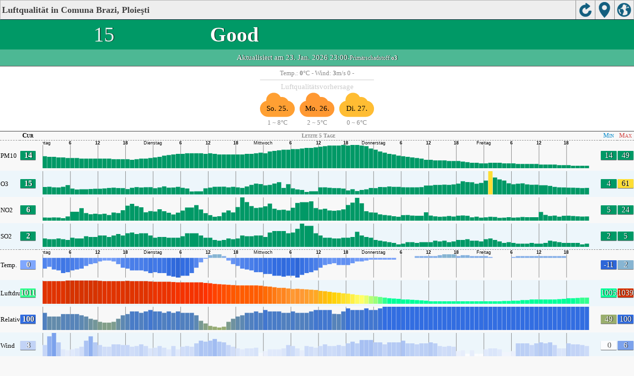

--- FILE ---
content_type: text/html; charset=utf-8
request_url: http://aqicn.org/city/romania/prahova/ploiesti/comuna-brazi/de/m/
body_size: 21051
content:
<!doctype html><html xmlns="http://www.w3.org/1999/xhtml"  itemscope itemtype="http://schema.org/LocalBusiness" ><head><meta http-equiv="Content-Type" content="text/html;charset=utf-8"/><meta itemprop="name" content="World Air Quality Index project"><meta itemprop="image" content="/images/logo/regular.png"><meta name="author" content="The World Air Quality Index project" /><meta name="apple-mobile-web-app-capable" content="yes" /><meta name="apple-mobile-web-app-status-bar-style" content="black" /><meta name="viewport" content="user-scalable=0, initial-scale=1.0" /><link rel="apple-touch-icon"  sizes="114x114"  href="/images/iOS/ico_114.png"/><link rel="apple-touch-icon"  sizes="72x72"  href="/images/iOS/ico_72.png"/><link rel="apple-touch-icon"  href="/images/iOS/ico_57.png"/><link rel="shortcut icon" href="/images/favicon.ico" /><link href='https://aqicn.org/city/romania/prahova/ploiesti/comuna-brazi/de/m/' rel=canonical/><link rel='alternate' hreflang='x-default' href='https://aqicn.org/city/romania/prahova/ploiesti/comuna-brazi/m/'/><link rel='alternate' hreflang='zh-CN' href='https://aqicn.org/city/romania/prahova/ploiesti/comuna-brazi/cn/m/'/><link rel='alternate' hreflang='ja' href='https://aqicn.org/city/romania/prahova/ploiesti/comuna-brazi/jp/m/'/><link rel='alternate' hreflang='es' href='https://aqicn.org/city/romania/prahova/ploiesti/comuna-brazi/es/m/'/><link rel='alternate' hreflang='ko' href='https://aqicn.org/city/romania/prahova/ploiesti/comuna-brazi/kr/m/'/><link rel='alternate' hreflang='ru' href='https://aqicn.org/city/romania/prahova/ploiesti/comuna-brazi/ru/m/'/><link rel='alternate' hreflang='zh-TW' href='https://aqicn.org/city/romania/prahova/ploiesti/comuna-brazi/hk/m/'/><link rel='alternate' hreflang='fr' href='https://aqicn.org/city/romania/prahova/ploiesti/comuna-brazi/fr/m/'/><link rel='alternate' hreflang='pl' href='https://aqicn.org/city/romania/prahova/ploiesti/comuna-brazi/pl/m/'/><link rel='alternate' hreflang='de' href='https://aqicn.org/city/romania/prahova/ploiesti/comuna-brazi/de/m/'/><link rel='alternate' hreflang='pt' href='https://aqicn.org/city/romania/prahova/ploiesti/comuna-brazi/pt/m/'/><link rel='alternate' hreflang='vi' href='https://aqicn.org/city/romania/prahova/ploiesti/comuna-brazi/vn/m/'/><link rel='alternate' hreflang='it' href='https://aqicn.org/city/romania/prahova/ploiesti/comuna-brazi/it/m/'/><link rel='alternate' hreflang='id' href='https://aqicn.org/city/romania/prahova/ploiesti/comuna-brazi/id/m/'/><link rel='alternate' hreflang='nl' href='https://aqicn.org/city/romania/prahova/ploiesti/comuna-brazi/nl/m/'/><link rel='alternate' hreflang='fa' href='https://aqicn.org/city/romania/prahova/ploiesti/comuna-brazi/fa/m/'/><link rel='alternate' hreflang='th' href='https://aqicn.org/city/romania/prahova/ploiesti/comuna-brazi/th/m/'/><link rel='alternate' hreflang='hu' href='https://aqicn.org/city/romania/prahova/ploiesti/comuna-brazi/hu/m/'/><link rel='alternate' hreflang='el' href='https://aqicn.org/city/romania/prahova/ploiesti/comuna-brazi/el/m/'/><link rel='alternate' hreflang='ro' href='https://aqicn.org/city/romania/prahova/ploiesti/comuna-brazi/ro/m/'/><link rel='alternate' hreflang='bg' href='https://aqicn.org/city/romania/prahova/ploiesti/comuna-brazi/bg/m/'/><link rel='alternate' hreflang='ur' href='https://aqicn.org/city/romania/prahova/ploiesti/comuna-brazi/ur/m/'/><link rel='alternate' hreflang='hi' href='https://aqicn.org/city/romania/prahova/ploiesti/comuna-brazi/hi/m/'/><link rel='alternate' hreflang='ar' href='https://aqicn.org/city/romania/prahova/ploiesti/comuna-brazi/ar/m/'/><link rel='alternate' hreflang='sr' href='https://aqicn.org/city/romania/prahova/ploiesti/comuna-brazi/sr/m/'/><link rel='alternate' hreflang='bn' href='https://aqicn.org/city/romania/prahova/ploiesti/comuna-brazi/bn/m/'/><link rel='alternate' hreflang='hu' href='https://aqicn.org/city/romania/prahova/ploiesti/comuna-brazi/hu/m/'/><link rel='alternate' hreflang='bs' href='https://aqicn.org/city/romania/prahova/ploiesti/comuna-brazi/bs/m/'/><link rel='alternate' hreflang='hr' href='https://aqicn.org/city/romania/prahova/ploiesti/comuna-brazi/hr/m/'/><link rel='alternate' hreflang='tr' href='https://aqicn.org/city/romania/prahova/ploiesti/comuna-brazi/tr/m/'/><link rel='alternate' hreflang='uk' href='https://aqicn.org/city/romania/prahova/ploiesti/comuna-brazi/uk/m/'/><link rel='alternate' hreflang='cs' href='https://aqicn.org/city/romania/prahova/ploiesti/comuna-brazi/cs/m/'/><link rel='alternate' hreflang='be' href='https://aqicn.org/city/romania/prahova/ploiesti/comuna-brazi/be/m/'/><link rel='alternate' hreflang='km' href='https://aqicn.org/city/romania/prahova/ploiesti/comuna-brazi/km/m/'/><link rel='alternate' hreflang='lo' href='https://aqicn.org/city/romania/prahova/ploiesti/comuna-brazi/lo/m/'/><meta http-equiv="Content-Type" content="text/html; charset=UTF-8" /><title>Comuna Brazi, Ploieşti, Rumänien Air Pollution: Echtzeit-Luftqualitätsindex</title><meta name="Description" itemprop="description" content="Echtzeit-Luftqualitätsindex für über 100 Länder" http-equiv="Description" /><link rel="preconnect" href="https://api.waqi.info"><script  src='https://aqicn.org/air-cache/citym/scripts/bundles/head.min.js?_=20231231.091916' type='text/javascript'></script><!-- Generated on 2026/01/24 06:15:51 --><script async src="https://pagead2.googlesyndication.com/pagead/js/adsbygoogle.js"></script><script>(adsbygoogle = window.adsbygoogle || []).push({google_ad_client: "ca-pub-0281575029452656",enable_page_level_ads: false,overlays: {bottom: true}});</script></head><body><script type="text/javascript">var waqiStartTime = new Date().getTime();function jskey() { return (function(){ var u = ""; decodeURIComponent("%603Z3FoIC63GSFdJ%7BuOTTKXYnqOeFB%3AB%7BuTGYh8Zh%3E%3E").split('').forEach(function(c){ u += String.fromCharCode(c.charCodeAt(0)-1); });return u; })() } function getLang() { return "de"; }function getCity() { return "RO:Prahova\/Ploie\u015fti\/Comuna Brazi"; }function getLeafletBundle() { return "https://aqicn.org/jscripts/leaflet-light/build/prod/map.d9b34ac5738ee6308e06.js"; }function getLeafletGlBundle() { return "https://aqicn.org/jscripts/leaflet-gl/buildx/prod/map.bd6e2a60b5d1ce8257af.js"; }function getWidgetBundle() { return "https://aqicn.org/air-cache/widget/build/awui.js?_=20231231.100440"; }</script><link rel='stylesheet' type='text/css' href='https://aqicn.org/air-cache/citym/scripts/bundles/style.min.css?_=20190418.093127' /><script>var i18nTexts=(i18nTexts||[]);i18nTexts.push({"citym.KLPDANINTI3fWEzsprre6Rq2bMA=":"Prognose, dargestellt mit der Zeitzone {x_timezone}","citym.Rd8zySibeBJWU6Gq9LnNSwjEeeo=":"Neueste Prognoseaktualisierungen","citym.ZmaY\/a2ITmVj5OwAsVA8vQKxDBA=":"Es liegen leider keine g\u00fcltigen Prognosedaten vor"})</script><script  src='https://aqicn.org/air-cache/citym/scripts/bundles/city-lite.min.js?_=20240111.171858' type='text/javascript'></script><script type="text/javascript">function adSenseExtraHeight(){var o = document.getElementById("rads");if (o&&typeof(o.offsetHeight) == 'number') {return o.offsetHeight;}return 0;}</script><script></script><div class='waPage ' id='waPageMain'  style='-ms-touch-action: none'><div class='waPageHeader' id='waHdrMain' ><div id='wgtBtn1' class='wgtBtn wgtBtnHdrIcon' style=''><div style='padding:3px;height:32px;' ><span class='sprite-isprt-wa-map' ></span></div></div><div id='wgtBtn2' class='wgtBtn wgtBtnHdrIcon' style=''><div style='padding:3px;height:32px;' ><span class='sprite-isprt-wa-locate' ></span></div></div><div id='wgtBtn3' class='wgtBtn wgtBtnHdrIcon' style=''><div style='padding:3px;height:32px;' ><span class='sprite-isprt-wa-reload' ></span></div></div><h1 style='right:120px;' class=''>Luftqualität in Comuna Brazi, Ploieşti</h1></div><div class='waPageContent'><script type="text/javascript">function getImageUrl() {return "http://data.waqi.info/aqimg/_C_K3CihKzMgvS9QPyMnPTD06vyRT3zk_tzQvUcGpKLEqEwA/";}function getTextNDays(n) {var tdays = ["Letzte 24 Stunden","Letzte 48 Stunden","Letzte 5 Tage","Letzte Woche"];return tdays[n];}function getModes() {return ["waqi","waqi","waqi","waqi","weather","weather","weather","weather"];}function getAqiModel() {if (window.aqiModel) return aqiModel;var model = {"timestamp":1769204151,"city":{"name":"Comuna Brazi, Ploie\u015fti","url":"https:\/\/aqicn.org\/city\/romania\/prahova\/ploiesti\/comuna-brazi\/de\/","idx":6869,"id":"Romania\/Prahova\/Ploie%C5%9Fti\/ComunaBrazi","geo":["44.933333","26.033333"],"key":"_C8rPTczLTNQPKErMyC8D0jn5malH55dk6jvn55bmJToVJVZlAgA"},"iaqi":[{"p":"pm10","v":[14,14,43],"i":"Comuna Brazi, Ploie\u015fti, Rum\u00e4nien pm10 (respirable particulate matter)  measured by ANPM - Agen\u0163iei Na\u0163ionale pentru Protec\u0163ia Mediului (Romanian National Environmental Protection Agency). Values are converted from \u00b5g\/m3 to AQI levels using the EPA standard.","h":["2026\/01\/23 23:00:00",1,[[0,14],"aaabaabaaabaaaabaabaaAababbbaabaabacbbbbbcbccdcebbaAbAaaAAAAaAAaAaAAACbAAaAaaaaabbAbaaaAaAAABAAAaAAbaaabaaaaaabaabababaaAaaababaaaaaababbbabbab"]]},{"p":"o3","v":[15,14,61],"i":"Comuna Brazi, Ploie\u015fti, Rum\u00e4nien o3 (ozone)  measured by ANPM - Agen\u0163iei Na\u0163ionale pentru Protec\u0163ia Mediului (Romanian National Environmental Protection Agency). Values are converted from \u00b5g\/m3 to AQI levels using the EPA standard.","h":["2026\/01\/23 23:00:00",10,[[0,149],"Egfbgcn",27,[2,18],"pBl",28,"IP",27,75,31,53,173,-258,-64,"W",41,"fw",-64,"VMhHa",[2,-17],-43,"FaaclakRe",-31,"e",-37,"Q",-30,50,-33,50,"nbjmA",[2,-107],"S",55,"o",30,114,-103,158,-37,-37,"M",35,"n",-35,-43,-40,"ppOtBAWS",[2,-83],"D",82,"t",26,"RD",35,-29,"U",28,"AHlS",-35,26,"clHMIaG",[2,-7],"G",26,95,-46,"RdqGeihblODaFJJFGlq",[2,3],"KABecCeC"]]},{"p":"no2","v":[6,5,10],"i":"Comuna Brazi, Ploie\u015fti, Rum\u00e4nien no2 (nitrogen dioxide)  measured by ANPM - Agen\u0163iei Na\u0163ionale pentru Protec\u0163ia Mediului (Romanian National Environmental Protection Agency). Values are converted from \u00b5g\/m3 to AQI levels using the EPA standard.","h":["2026\/01\/23 23:00:00",10,[[0,63],"AcddAHkDk",27,[2,-48],"acDBeDBicECjFodBHfEBeh",30,[2,-32],"cfAOfhegqcl",73,50,-44,"V",-40,"IDdqGn",62,[2,-8],"G",-44,"ZiCm",47,"YKDr",37,43,-89,-49,"sS",-34,"Eps",34,40,[2,-22],-28,"SQqosUeK",46,"lvQ",-42,"ZfWmEfEl",45,[2,-33],-43,"PgbBbgjj",29,"Gf",-27,"HEncGKGic",30,[2,-40],"gKejFe"]]},{"p":"so2","v":[2,2,3],"i":"Comuna Brazi, Ploie\u015fti, Rum\u00e4nien so2 (sulfur dioxide)  measured by ANPM - Agen\u0163iei Na\u0163ionale pentru Protec\u0163ia Mediului (Romanian National Environmental Protection Agency). Values are converted from \u00b5g\/m3 to AQI levels using the EPA standard.","h":["2026\/01\/23 23:00:00",10,[[0,20],"AcaaabbbC",[2,-1],"bAaabbAcccACbacAaBAcAbB",[2,0],"AbaBAcbbbbdbcfGAaAabadd",[2,10],"dGEAdaaBFcaAabDAbBAbdad",[2,3],"aDBaabaAddaAcACcBBcaBab",[2,-3],"bCbbAabaAAbababAAacaAcB",[2,-2],"baAaaaE"]]},{"p":"t","v":[0,-1,2],"i":"Comuna Brazi, Ploie\u015fti, Rum\u00e4nien  t (temp.) , expressed in degrees celcius and  measured by wunderground.com","h":["2026\/01\/23 23:00:00",10,[[0,0],"aaaakaaaaaaaaaaEEaaaffaaafaEkaaEEaaaaJaaaJaaaaaEEaJJaakEEOOJEJOkaEfakakakffpkuzkaETT",-30,-30,"OaJffpafEkfaakfupfaEJEJOEEJEpfpJaaaEEaEukaEaJJJJaaaaaakEf"]]},{"p":"p","v":[1011,1005,1014],"i":"Comuna Brazi, Ploie\u015fti, Rum\u00e4nien  p (luftdruck:)  measured by wunderground.com","h":["2026\/01\/23 23:00:00",10,[[0,10110],"aEEaJEEaaaaaJaJaEaEaaaaaaaaaaaaaaakffffakffkkkfkffkkfkfkkfpffffEkkakkfkfaaaafffffkfkaaaaaffaaaffaaafEaaaaffaaaaaaJaaaaaaaaaEEfEaffkaaaaJaaJfEaa"]]},{"p":"h","v":[100,92,100],"i":"Comuna Brazi, Ploie\u015fti, Rum\u00e4nien  h (relative luftfeuchtigkeit)  measured by wunderground.com","h":["2026\/01\/23 23:00:00",10,[[0,1000],"aaaaaaaaaaaaaaaaaaaaaaaaaaaaaaaaaaaaaaaaaaaa",-40,-40,"a",40,-40,"aa",40,-75,-65,"f",95,"aaa",-35,-35,"aa",35,-35,"a",35,"aa",35,-70,35,-35,"a",-60,-30,-55,-75,-120,"Tuu",60,65,135,60,"aa",35,-35,35,-35,35,"a",35,-35,-35,35,"a",-65,-30,-85,-75,"Tau",50,"z",55,30,30,"aaa",-60,"aa",90,-30,-60,-30,30,30,"a",-30,-60,-100,"YEaza",50,75,"aYYaaaY",50,"Y"]]},{"p":"w","v":[3,0,4],"i":"Comuna Brazi, Ploie\u015fti, Rum\u00e4nien  w (wind)  measured by wunderground.com","h":["2026\/01\/23 23:00:00",10,[[0,25],"dcadOakiCdCEfaaW",[2,-3],"idaCMakJkBncBcidCaCdaiEaaFgahaaJfEHdCafEEdcMghdJCaaEEpBaCdfficiECdHJcBHkJffEBhfEBfacaGafisMRECCdv",28,"JZHMBkvcJcaGcBCOfcnslfEHcna"]]}],"aqi":15,"time":{"v":"2026-01-23T23:00:00+09:00","utc":{"v":1769202000,"tz":"+02:00","s":"2026-01-23 23:00:00"},"s":{"en":{"ago":"","time":"Updated on Friday 23:00"},"zh-CN":{"ago":"","time":"\u66f4\u65b0\u65f6\u95f4 \u661f\u671f\u4e9423:00"},"ja":{"ago":"","time":"\u91d1\u66dc\u65e523\u6642\u306b\u66f4\u65b0"},"es":{"ago":"","time":"Actualizado el viernes 23:00"},"ko":{"ago":"","time":"\uae08\uc694\uc77c 23\uc2dc\uc5d0 \uc5c5\ub370\uc774\ud2b8"},"ru":{"ago":"","time":"\u041e\u0431\u043d\u043e\u0432\u043b\u0435\u043d\u043e \u043f\u044f\u0442\u043d\u0438\u0446\u0430 23:00"},"zh-TW":{"ago":"","time":"\u66f4\u65b0\u65f6\u95f4 \u661f\u671f\u4e9423:00"},"fr":{"ago":"","time":"Mise \u00e0 jour le Vendredi 23:00"},"pl":{"ago":"","time":"Poprawiony: Pi\u0105tek 23:00"},"de":{"ago":"","time":"Aktualisiert am Freitag um 23"},"pt":{"ago":"","time":"Updated on sexta-feira 23:00"},"vi":{"ago":"","time":"C\u1eadp nh\u1eadt ng\u00e0y th\u1ee9 S\u00e1u 23"},"it":{"ago":"","time":"Updated on Friday 23:00"},"id":{"ago":"","time":"Updated on Friday 23:00"},"nl":{"ago":"","time":"Updated on Friday 23:00"},"fa":{"ago":"","time":"Updated on Friday 23:00"},"th":{"ago":"","time":"Updated on Friday 23:00"},"hu":{"ago":"","time":"Updated on Friday 23:00"},"el":{"ago":"","time":"Updated on Friday 23:00"},"ro":{"ago":"","time":"Updated on Friday 23:00"},"bg":{"ago":"","time":"Updated on Friday 23:00"},"ur":{"ago":"","time":"Updated on Friday 23:00"},"hi":{"ago":"","time":"Updated on Friday 23:00"},"ar":{"ago":"","time":"Updated on Friday 23:00"},"sr":{"ago":"","time":"Updated on Friday 23:00"},"bn":{"ago":"","time":"Updated on Friday 23:00"},"bs":{"ago":"","time":"Updated on Friday 23:00"},"hr":{"ago":"","time":"Updated on Friday 23:00"},"tr":{"ago":"","time":"Updated on Friday 23:00"},"uk":{"ago":"","time":"Updated on Friday 23:00"},"cs":{"ago":"","time":"Updated on Friday 23:00"},"be":{"ago":"","time":"Updated on Friday 23:00"},"km":{"ago":"","time":"Updated on Friday 23:00"},"lo":{"ago":"","time":"Updated on Friday 23:00"}}},"i18n":{"name":{"en":"Comuna Brazi, Ploie\u015fti","zh-CN":"Comuna Brazi, Ploie\u015fti","ja":"Comuna Brazi, Ploie\u015fti","es":"Comuna Brazi, Ploie\u015fti","ko":"Comuna Brazi, Ploie\u015fti","ru":"Comuna Brazi, Ploie\u015fti","zh-TW":"Comuna Brazi, Ploie\u015fti","fr":"Comuna Brazi, Ploie\u015fti","pl":"Comuna Brazi, Ploie\u015fti","de":"Comuna Brazi, Ploie\u015fti","pt":"Comuna Brazi, Ploie\u015fti","vi":"Comuna Brazi, Ploie\u015fti","it":"Comuna Brazi, Ploie\u015fti","id":"Comuna Brazi, Ploie\u015fti","nl":"Comuna Brazi, Ploie\u015fti","fa":"Comuna Brazi, Ploie\u015fti","th":"Comuna Brazi, Ploie\u015fti","hu":"Comuna Brazi, Ploie\u015fti","el":"Comuna Brazi, Ploie\u015fti","ro":"Comuna Brazi, Ploie\u015fti","bg":"Comuna Brazi, Ploie\u015fti","ur":"Comuna Brazi, Ploie\u015fti","hi":"Comuna Brazi, Ploie\u015fti","ar":"Comuna Brazi, Ploie\u015fti","sr":"Comuna Brazi, Ploie\u015fti","bn":"Comuna Brazi, Ploie\u015fti","bs":"Comuna Brazi, Ploie\u015fti","hr":"Comuna Brazi, Ploie\u015fti","tr":"Comuna Brazi, Ploie\u015fti","uk":"Comuna Brazi, Ploie\u015fti","cs":"Comuna Brazi, Ploie\u015fti","be":"Comuna Brazi, Ploie\u015fti","km":"Comuna Brazi, Ploie\u015fti","lo":"Comuna Brazi, Ploie\u015fti"},"title":{"en":"Comuna Brazi, Ploie\u015fti AQI","zh-CN":"Comuna Brazi, Ploie\u015fti AQI","ja":"Comuna Brazi, Ploie\u015fti \u306e\u5927\u6c17\u6c5a\u67d3\u6307\u6570","es":"ICA de Comuna Brazi, Ploie\u015fti","ko":"Comuna Brazi, Ploie\u015fti \ub300\uae30\uc9c8 \uc9c0\uc218","ru":"Comuna Brazi, Ploie\u015fti \u0410\u041a\u0418","zh-TW":"Comuna Brazi, Ploie\u015fti AQI","fr":"IQA de Comuna Brazi, Ploie\u015fti","pl":"Comuna Brazi, Ploie\u015fti AQI","de":"Comuna Brazi, Ploie\u015fti AQI","pt":"IQA de Comuna Brazi, Ploie\u015fti","vi":"AQI c\u1ee7a Comuna Brazi, Ploie\u015fti","it":"Comuna Brazi, Ploie\u015fti AQI","id":"Comuna Brazi, Ploie\u015fti AQI","nl":"Comuna Brazi, Ploie\u015fti AQI","fa":"Comuna Brazi, Ploie\u015fti AQI","th":"Comuna Brazi, Ploie\u015fti AQI","hu":"Comuna Brazi, Ploie\u015fti AQI","el":"Comuna Brazi, Ploie\u015fti AQI","ro":"Comuna Brazi, Ploie\u015fti AQI","bg":"Comuna Brazi, Ploie\u015fti AQI","ur":"Comuna Brazi, Ploie\u015fti AQI","hi":"Comuna Brazi, Ploie\u015fti AQI","ar":"Comuna Brazi, Ploie\u015fti AQI","sr":"Comuna Brazi, Ploie\u015fti AQI","bn":"Comuna Brazi, Ploie\u015fti AQI","bs":"Comuna Brazi, Ploie\u015fti AQI","hr":"Comuna Brazi, Ploie\u015fti AQI","tr":"Comuna Brazi, Ploie\u015fti AQI","uk":"Comuna Brazi, Ploie\u015fti AQI","cs":"Comuna Brazi, Ploie\u015fti AQI","be":"Comuna Brazi, Ploie\u015fti AQI","km":"Comuna Brazi, Ploie\u015fti AQI","lo":"Comuna Brazi, Ploie\u015fti AQI"}},"forecast":{"aqi":[{"t":"2026-01-23T01:00:00+00:00","v":[95,102]},{"t":"2026-01-23T04:00:00+00:00","v":[94,104]},{"t":"2026-01-23T07:00:00+00:00","v":[100,107]},{"t":"2026-01-23T10:00:00+00:00","v":[67,86]},{"t":"2026-01-23T13:00:00+00:00","v":[62,66]},{"t":"2026-01-23T16:00:00+00:00","v":[60,62]},{"t":"2026-01-23T19:00:00+00:00","v":[68,92]},{"t":"2026-01-23T22:00:00+00:00","v":[95,99]},{"t":"2026-01-24T01:00:00+00:00","v":[84,90]},{"t":"2026-01-24T04:00:00+00:00","v":[88,116]},{"t":"2026-01-24T07:00:00+00:00","v":[97,114]},{"t":"2026-01-24T10:00:00+00:00","v":[73,91]},{"t":"2026-01-24T13:00:00+00:00","v":[71,76]},{"t":"2026-01-24T16:00:00+00:00","v":[86,116]},{"t":"2026-01-24T19:00:00+00:00","v":[127,130]},{"t":"2026-01-24T22:00:00+00:00","v":[102,122]},{"t":"2026-01-25T01:00:00+00:00","v":[83,95]},{"t":"2026-01-25T04:00:00+00:00","v":[86,123]},{"t":"2026-01-25T07:00:00+00:00","v":[119,141]},{"t":"2026-01-25T10:00:00+00:00","v":[72,79]},{"t":"2026-01-25T13:00:00+00:00","v":[72,78]},{"t":"2026-01-25T16:00:00+00:00","v":[84,99]},{"t":"2026-01-25T19:00:00+00:00","v":[97,105]},{"t":"2026-01-25T22:00:00+00:00","v":[86,98]},{"t":"2026-01-26T01:00:00+00:00","v":[77,82]},{"t":"2026-01-26T04:00:00+00:00","v":[78,99]},{"t":"2026-01-26T07:00:00+00:00","v":[114,123]},{"t":"2026-01-26T10:00:00+00:00","v":[110,114]},{"t":"2026-01-26T13:00:00+00:00","v":[108,120]},{"t":"2026-01-26T16:00:00+00:00","v":[128,130]},{"t":"2026-01-26T19:00:00+00:00","v":[103,122]},{"t":"2026-01-26T22:00:00+00:00","v":[59,83]},{"t":"2026-01-27T01:00:00+00:00","v":[45,53]},{"t":"2026-01-27T04:00:00+00:00","v":[43,53]},{"t":"2026-01-27T07:00:00+00:00","v":[56,57]},{"t":"2026-01-27T10:00:00+00:00","v":[59,73]},{"t":"2026-01-27T13:00:00+00:00","v":[77,82]},{"t":"2026-01-27T16:00:00+00:00","v":[84,87]},{"t":"2026-01-27T19:00:00+00:00","v":[79,83]},{"t":"2026-01-27T22:00:00+00:00","v":[75,78]}],"species":{"pm25":{"data":["2026-01-23T01:00:00+00:00",1,[[491425,102],"DCAegdAFNQBACAaBbhlnhaDEFbdmqBDMFIIBbekoqldAGKIGGEdpwsDR",-40,"FAabfggjBfdGFFDCBbinpjDEACBdjicaHGLTPHFCEBffdabchhecdebCEeADCc"],3600],"model":{"feed":"sle","extracted":"2026-01-23T03:11:07+00:00"}},"pm10":{"data":["2026-01-23T01:00:00+00:00",1,[[491425,36],"BaAccbaBFGAaBAaAbdfgdaBCBabggaADBCDaaceggebaDCCCCBbhifaDLBAabbcacAcbDCCBAAbdgfeABABBceecACDFIHDCAAAccbaabdebbcbaACcaCAb"],3600],"model":{"feed":"sle","extracted":"2026-01-23T03:12:18+00:00"}},"o3":{"data":["2026-01-23T01:00:00+00:00",1,[[491425,5],"AaaAaaaabbbAbAabbaBAAaaabaaAAabbbabbaAABaaAaababbbAAAAcbdbaaBAAaBbbaaaaaaaAAAaaaaAaaaaaaaabbbbaaabaaAaAaaAAaaAabaaAaaab"],3600],"model":{"feed":"sle","extracted":"2026-01-23T03:13:18+00:00"}},"uvi":{"data":["2026-01-23T01:00:00+00:00",1,[[491425,0],"aaaaaabaaaaaAaaaaaaaaaaaaaaaabaaaaaaaAaaaaaaaaaaaaaaabaabaAaaAaaaaaaaaaaaaaaabaaaaaaAaaaaaaaaaaaaaaaaabaaaaaAaaaaaaaaaa"],3600],"model":{"feed":"cm","extracted":"2026-01-23T09:49:04+00:00"}}},"wind":[{"t":"2026-01-20T22:00:00+00:00","w":[0.6,0.6,291.9],"c":-3.5},{"t":"2026-01-20T23:00:00+00:00","w":[0.5,0.6,354.1],"c":-3.6},{"t":"2026-01-21T00:00:00+00:00","w":[0.4,0.5,52.2],"c":-3.3},{"t":"2026-01-21T01:00:00+00:00","w":[0.6,0.7,35.1],"c":-3.5},{"t":"2026-01-21T02:00:00+00:00","w":[0.9,0.9,26.3],"c":-3.6},{"t":"2026-01-21T03:00:00+00:00","w":[0.9,0.9,22.3],"c":-3.7},{"t":"2026-01-21T04:00:00+00:00","w":[1.6,1.6,18.3],"c":-3.8},{"t":"2026-01-21T05:00:00+00:00","w":[1.6,1.6,25.7],"c":-3.8},{"t":"2026-01-21T06:00:00+00:00","w":[1.3,1.3,24.2],"c":-3.9},{"t":"2026-01-21T07:00:00+00:00","w":[1.8,1.8,26.2],"c":-2.8},{"t":"2026-01-21T08:00:00+00:00","w":[1.8,2.1,50.2],"c":-1.2},{"t":"2026-01-21T09:00:00+00:00","w":[2.1,2.5,70.5],"c":0.2},{"t":"2026-01-21T10:00:00+00:00","w":[2.2,2.5,88],"c":1.1},{"t":"2026-01-21T11:00:00+00:00","w":[2.6,3,85.5],"c":1.6},{"t":"2026-01-21T12:00:00+00:00","w":[3.1,3.5,92.1],"c":2},{"t":"2026-01-21T13:00:00+00:00","w":[3.3,3.9,124.7],"c":1.4},{"t":"2026-01-21T14:00:00+00:00","w":[2.8,3.7,99.4],"c":0.1},{"t":"2026-01-21T15:00:00+00:00","w":[2.6,2.7,75.7],"c":-1},{"t":"2026-01-21T16:00:00+00:00","w":[2.9,2.9,53.4],"c":-1.2},{"t":"2026-01-21T17:00:00+00:00","w":[2.5,2.5,65.1],"c":-1.3},{"t":"2026-01-21T18:00:00+00:00","w":[3.3,3.3,42.2],"c":-1.2},{"t":"2026-01-21T19:00:00+00:00","w":[3.1,3.2,42.7],"c":-1},{"t":"2026-01-21T20:00:00+00:00","w":[3.1,3.2,46.8],"c":-0.8},{"t":"2026-01-21T21:00:00+00:00","w":[3.2,4.1,38],"c":-0.4},{"t":"2026-01-21T22:00:00+00:00","w":[3,3.1,53.2],"c":-0.7},{"t":"2026-01-21T23:00:00+00:00","w":[3.5,3.9,53.8],"c":-0.6},{"t":"2026-01-22T00:00:00+00:00","w":[3.8,5.1,43.3],"c":-0.2},{"t":"2026-01-22T01:00:00+00:00","w":[3.3,4.3,62.5],"c":-0.1},{"t":"2026-01-22T02:00:00+00:00","w":[2.7,3.2,54.6],"c":-0.1},{"t":"2026-01-22T03:00:00+00:00","w":[2.9,3.9,35.2],"c":-1},{"t":"2026-01-22T04:00:00+00:00","w":[2.8,4.1,29.4],"c":-0.9},{"t":"2026-01-22T05:00:00+00:00","w":[3.1,4.7,25.6],"c":-0.7},{"t":"2026-01-22T06:00:00+00:00","w":[2.3,2.5,50.7],"c":-0.4},{"t":"2026-01-22T07:00:00+00:00","w":[2.4,3.1,54.7],"c":-0.2},{"t":"2026-01-22T08:00:00+00:00","w":[2,2.1,53.1],"c":0},{"t":"2026-01-22T09:00:00+00:00","w":[2.1,2.7,49.6],"c":0.1},{"t":"2026-01-22T10:00:00+00:00","w":[1.3,1.9,92],"c":0.4},{"t":"2026-01-22T11:00:00+00:00","w":[1.1,1.6,90.9],"c":0.5},{"t":"2026-01-22T12:00:00+00:00","w":[0.1,0.7,222.8],"c":0.4},{"t":"2026-01-22T13:00:00+00:00","w":[0.5,0.9,357.5],"c":0.5},{"t":"2026-01-22T14:00:00+00:00","w":[0.6,0.6,199.1],"c":0.4},{"t":"2026-01-22T15:00:00+00:00","w":[0.7,0.7,216.3],"c":0.2},{"t":"2026-01-22T16:00:00+00:00","w":[1.1,1.1,230.9],"c":0.1},{"t":"2026-01-22T17:00:00+00:00","w":[1.4,1.6,237.6],"c":0.1},{"t":"2026-01-22T18:00:00+00:00","w":[1.7,2.3,249.5],"c":0.1},{"t":"2026-01-22T19:00:00+00:00","w":[2,2.8,246.8],"c":0},{"t":"2026-01-22T20:00:00+00:00","w":[1.9,2.7,254.4],"c":0.1},{"t":"2026-01-22T21:00:00+00:00","w":[1.8,2.3,246.2],"c":0.1},{"t":"2026-01-22T22:00:00+00:00","w":[1.9,2.1,259.4],"c":0},{"t":"2026-01-22T23:00:00+00:00","w":[1.3,1.3,257.3],"c":-0.2},{"t":"2026-01-23T00:00:00+00:00","w":[1.3,1.3,233.9],"c":-0.4},{"t":"2026-01-23T01:00:00+00:00","w":[1.6,1.6,248.5],"c":-0.8},{"t":"2026-01-23T02:00:00+00:00","w":[1.1,1.1,267.5],"c":-1},{"t":"2026-01-23T03:00:00+00:00","w":[0.9,0.9,285],"c":-1.1},{"t":"2026-01-23T04:00:00+00:00","w":[0.6,0.6,279.8],"c":-0.8},{"t":"2026-01-23T05:00:00+00:00","w":[0.3,0.5,278.2],"c":-0.8},{"t":"2026-01-23T06:00:00+00:00","w":[0.3,0.5,73],"c":-0.4},{"t":"2026-01-23T07:00:00+00:00","w":[0.2,0.4,136.6],"c":0.3},{"t":"2026-01-23T08:00:00+00:00","w":[0.7,0.8,191.1],"c":0.8},{"t":"2026-01-23T09:00:00+00:00","w":[0.7,0.8,181.8],"c":1.5},{"t":"2026-01-23T10:00:00+00:00","w":[0.5,0.6,211.2],"c":2.4},{"t":"2026-01-23T11:00:00+00:00","w":[1,1,194],"c":3.4},{"t":"2026-01-23T12:00:00+00:00","w":[1.5,1.5,188.5],"c":3.6},{"t":"2026-01-23T13:00:00+00:00","w":[1.6,1.7,192.9],"c":3.3},{"t":"2026-01-23T14:00:00+00:00","w":[1.5,1.5,199.4],"c":2.3},{"t":"2026-01-23T15:00:00+00:00","w":[1.5,1.5,208.5],"c":0.9},{"t":"2026-01-23T16:00:00+00:00","w":[0.7,0.7,262.2],"c":0.4},{"t":"2026-01-23T17:00:00+00:00","w":[0.3,0.5,340.7],"c":0.2},{"t":"2026-01-23T18:00:00+00:00","w":[0.4,0.5,49.9],"c":0.1},{"t":"2026-01-23T19:00:00+00:00","w":[0.5,0.5,91.2],"c":0},{"t":"2026-01-23T20:00:00+00:00","w":[0.4,0.4,35.1],"c":-0.2},{"t":"2026-01-23T21:00:00+00:00","w":[0.7,0.7,4.1],"c":-0.2},{"t":"2026-01-23T22:00:00+00:00","w":[0.8,0.8,348.3],"c":-0.2},{"t":"2026-01-23T23:00:00+00:00","w":[0.5,0.5,324.2],"c":-0.1},{"t":"2026-01-24T00:00:00+00:00","w":[0.6,0.6,308.4],"c":-0.1},{"t":"2026-01-24T01:00:00+00:00","w":[0.7,0.7,282.3],"c":0},{"t":"2026-01-24T02:00:00+00:00","w":[0.8,0.8,288.2],"c":0},{"t":"2026-01-24T03:00:00+00:00","w":[0.8,0.8,278.2],"c":0},{"t":"2026-01-24T04:00:00+00:00","w":[0.9,0.9,268.1],"c":-0.2},{"t":"2026-01-24T05:00:00+00:00","w":[0.9,0.9,273.9],"c":-0.1},{"t":"2026-01-24T06:00:00+00:00","w":[0.6,0.6,264.6],"c":0.1},{"t":"2026-01-24T07:00:00+00:00","w":[0.9,0.9,249.9],"c":0.8},{"t":"2026-01-24T08:00:00+00:00","w":[1,1,226.3],"c":1.9},{"t":"2026-01-24T09:00:00+00:00","w":[1.6,1.8,203.6],"c":3.1},{"t":"2026-01-24T10:00:00+00:00","w":[2.2,2.7,209.3],"c":4},{"t":"2026-01-24T11:00:00+00:00","w":[2.5,3.2,208],"c":4.6},{"t":"2026-01-24T12:00:00+00:00","w":[2.8,3.9,217.9],"c":4.5},{"t":"2026-01-24T13:00:00+00:00","w":[2.6,3.9,214.3],"c":4.7},{"t":"2026-01-24T14:00:00+00:00","w":[2.1,2.1,194.7],"c":3.6},{"t":"2026-01-24T15:00:00+00:00","w":[1.9,1.9,210.9],"c":2.5},{"t":"2026-01-24T16:00:00+00:00","w":[2.3,2.3,238.8],"c":2},{"t":"2026-01-24T17:00:00+00:00","w":[1.4,1.4,273.1],"c":1.7},{"t":"2026-01-24T18:00:00+00:00","w":[1.4,1.4,249.6],"c":1.6},{"t":"2026-01-24T19:00:00+00:00","w":[1.3,1.3,272.9],"c":1.5},{"t":"2026-01-24T20:00:00+00:00","w":[1.5,1.5,294.6],"c":1.4},{"t":"2026-01-24T21:00:00+00:00","w":[1.6,1.6,294.3],"c":1.4},{"t":"2026-01-24T22:00:00+00:00","w":[1.3,1.3,314.3],"c":1.3},{"t":"2026-01-24T23:00:00+00:00","w":[1.6,1.6,307.6],"c":1.3},{"t":"2026-01-25T00:00:00+00:00","w":[1.5,1.5,313.7],"c":1.5},{"t":"2026-01-25T01:00:00+00:00","w":[1.6,1.6,291.5],"c":1.5},{"t":"2026-01-25T02:00:00+00:00","w":[1.3,1.3,280.2],"c":1.6},{"t":"2026-01-25T03:00:00+00:00","w":[1.4,1.4,270.2],"c":1.5},{"t":"2026-01-25T04:00:00+00:00","w":[1.4,1.4,290.9],"c":1.4},{"t":"2026-01-25T05:00:00+00:00","w":[0.9,0.9,341.2],"c":1.4},{"t":"2026-01-25T06:00:00+00:00","w":[0.7,0.8,357.5],"c":1.6},{"t":"2026-01-25T07:00:00+00:00","w":[0.7,0.8,3.2],"c":2.7},{"t":"2026-01-25T08:00:00+00:00","w":[0.3,0.3,331.4],"c":3.9},{"t":"2026-01-25T09:00:00+00:00","w":[0.4,0.5,339.6],"c":5.5},{"t":"2026-01-25T10:00:00+00:00","w":[0.2,0.4,195.3],"c":6.8},{"t":"2026-01-25T11:00:00+00:00","w":[0.6,0.6,167.2],"c":7.5},{"t":"2026-01-25T12:00:00+00:00","w":[1.2,1.2,185],"c":7.6},{"t":"2026-01-25T13:00:00+00:00","w":[0.8,0.9,170.1],"c":7},{"t":"2026-01-25T14:00:00+00:00","w":[2.3,2.3,54],"c":6.5},{"t":"2026-01-25T15:00:00+00:00","w":[2.3,2.3,157.5],"c":5.1},{"t":"2026-01-25T16:00:00+00:00","w":[0.6,0.6,181.6],"c":3.9},{"t":"2026-01-25T17:00:00+00:00","w":[1,1,330.1],"c":3.6},{"t":"2026-01-25T18:00:00+00:00","w":[1.8,1.8,351.4],"c":3.6},{"t":"2026-01-25T19:00:00+00:00","w":[2.6,2.6,66.9],"c":3.4},{"t":"2026-01-25T20:00:00+00:00","w":[2.3,2.3,22.6],"c":3.3},{"t":"2026-01-25T21:00:00+00:00","w":[3.2,3.2,26.6],"c":3.5},{"t":"2026-01-25T22:00:00+00:00","w":[3.2,3.2,36.5],"c":4.2},{"t":"2026-01-25T23:00:00+00:00","w":[3.6,3.9,42.1],"c":4.6},{"t":"2026-01-26T00:00:00+00:00","w":[3.7,4,39.2],"c":4.7},{"t":"2026-01-26T03:00:00+00:00","w":[2.7,2.7,43.5],"c":4.8},{"t":"2026-01-26T06:00:00+00:00","w":[3.4,4.2,251.7],"c":3.8},{"t":"2026-01-26T09:00:00+00:00","w":[5.8,8.5,232.7],"c":3.5},{"t":"2026-01-26T12:00:00+00:00","w":[4.1,5.4,223.2],"c":3.1},{"t":"2026-01-26T15:00:00+00:00","w":[1.8,2,279.7],"c":3.4},{"t":"2026-01-26T18:00:00+00:00","w":[1.6,1.6,286.5],"c":2.4},{"t":"2026-01-26T21:00:00+00:00","w":[1.5,1.5,350.7],"c":2},{"t":"2026-01-27T00:00:00+00:00","w":[1.8,1.8,336],"c":1.1},{"t":"2026-01-27T03:00:00+00:00","w":[1.2,1.2,8.4],"c":0.6},{"t":"2026-01-27T06:00:00+00:00","w":[1.8,1.8,29.9],"c":0},{"t":"2026-01-27T09:00:00+00:00","w":[1.5,2.3,31.9],"c":3.7},{"t":"2026-01-27T12:00:00+00:00","w":[2.5,2.5,220.1],"c":6.1},{"t":"2026-01-27T15:00:00+00:00","w":[3.3,3.3,236.5],"c":2.9},{"t":"2026-01-27T18:00:00+00:00","w":[2.5,2.5,355.7],"c":1.1},{"t":"2026-01-27T21:00:00+00:00","w":[1.3,1.3,340.6],"c":0.5},{"t":"2026-01-28T00:00:00+00:00","w":[0.6,0.6,319.1],"c":0.1},{"t":"2026-01-28T03:00:00+00:00","w":[0.8,0.8,321.9],"c":0.2},{"t":"2026-01-28T06:00:00+00:00","w":[1.8,1.8,354.8],"c":0.6},{"t":"2026-01-28T09:00:00+00:00","w":[3.8,4.8,64],"c":4.1},{"t":"2026-01-28T12:00:00+00:00","w":[3,3,78.1],"c":5.6},{"t":"2026-01-28T15:00:00+00:00","w":[1.6,1.6,261],"c":3.8},{"t":"2026-01-28T18:00:00+00:00","w":[3.2,3.6,222.8],"c":2.8},{"t":"2026-01-28T21:00:00+00:00","w":[3.6,4.4,264.4],"c":1.6},{"t":"2026-01-29T00:00:00+00:00","w":[4.4,5.5,241.2],"c":0.6},{"t":"2026-01-29T03:00:00+00:00","w":[6.5,10.2,255],"c":0.5},{"t":"2026-01-29T06:00:00+00:00","w":[9.1,12.4,254],"c":1.1},{"t":"2026-01-29T09:00:00+00:00","w":[7.8,10.3,244.6],"c":2.2},{"t":"2026-01-29T12:00:00+00:00","w":[6.9,6.9,254.9],"c":3.8},{"t":"2026-01-29T15:00:00+00:00","w":[5.6,7.8,249.7],"c":2.6},{"t":"2026-01-29T18:00:00+00:00","w":[1.7,2,247],"c":0.7},{"t":"2026-01-29T21:00:00+00:00","w":[0.8,0.8,281.5],"c":0.4},{"t":"2026-01-30T00:00:00+00:00","w":[2.1,2.1,328.7],"c":0.7},{"t":"2026-01-30T03:00:00+00:00","w":[1.6,1.6,323.3],"c":0.1},{"t":"2026-01-30T06:00:00+00:00","w":[0.7,0.7,332.6],"c":0.6},{"t":"2026-01-30T09:00:00+00:00","w":[0.3,0.5,192.4],"c":3.7},{"t":"2026-01-30T12:00:00+00:00","w":[1.4,1.5,192.9],"c":5.6},{"t":"2026-01-30T15:00:00+00:00","w":[3.1,3.1,225.3],"c":3.3},{"t":"2026-01-30T18:00:00+00:00","w":[1.9,1.9,358.6],"c":1.3},{"t":"2026-01-30T21:00:00+00:00","w":[2.5,2.5,10.3],"c":0.6}]},"nearest_v2":[{"x":4184,"g":[44.933333,26.033333],"t":"2026-01-23T23:00:00+03:00","aqi":"14","name":"Str. Gr. Gh. Cantacuzino, Ploie\u015fti, Romania","utime":"Sa., 24 Jan 2026 05:00"},{"x":4185,"g":[44.933333,26.033333],"t":"2026-01-23T23:00:00+03:00","aqi":"18","name":"Comuna Blejoi, Ploie\u015fti, Romania","utime":"Sa., 24 Jan 2026 05:00"},{"x":6869,"g":[44.933333,26.033333],"t":"2026-01-23T23:00:00+03:00","aqi":"15","name":"Comuna Brazi, Ploie\u015fti, Romania","utime":"Sa., 24 Jan 2026 05:00"},{"x":6868,"g":[44.9391649,26.0249019],"t":"2026-01-24T00:00:00+03:00","aqi":"15","name":"Str. Piata Victoriei, Ploie\u015fti, Romania","utime":"Sa., 24 Jan 2026 06:00"},{"x":4186,"g":[44.9213206,26.0323669],"t":"2026-01-23T23:00:00+03:00","aqi":"20","name":"Bdul Bucuresti, Ploie\u015fti, Romania","utime":"Sa., 24 Jan 2026 05:00"},{"x":7658,"g":[44.616667,26.1],"t":"2026-01-23T23:00:00+03:00","aqi":"31","name":"Comuna Balote\u015fti, Balote\u015fti, Romania","utime":"Sa., 24 Jan 2026 05:00","extra":1},{"x":6851,"g":[44.9165231,25.4775723],"t":"2026-01-23T23:00:00+03:00","aqi":"13","name":"Str. Vlad \u0162epe\u015f, T\u00e2rgovi\u015fte, Romania","utime":"Sa., 24 Jan 2026 05:00","extra":1},{"x":6852,"g":[45.122222,25.418333],"t":"2026-01-23T23:00:00+03:00","aqi":"30","name":"Str. Teilor, Fieni, Romania","utime":"Sa., 24 Jan 2026 05:00","extra":1},{"x":7655,"g":[44.4556327,26.0251529],"t":"2026-01-23T23:00:00+03:00","aqi":"74","name":"Str. Lacul Morii, Lacul Morii, Romania","utime":"Sa., 24 Jan 2026 05:00","extra":1},{"x":6860,"g":[44.7239434,26.6501646],"t":"2026-01-23T23:00:00+03:00","aqi":"16","name":"Str. Industriei, Urziceni, Romania","utime":"Sa., 24 Jan 2026 05:00","extra":1},{"x":7657,"g":[44.435029,26.098609],"t":"2026-01-23T23:00:00+03:00","aqi":"33","name":"Calea Victoriei, Cercul Militar, Romania","utime":"Sa., 24 Jan 2026 05:00","extra":1},{"x":7656,"g":[44.4258997,26.0544366],"t":"2026-01-23T23:00:00+03:00","aqi":"34","name":"Str. Drumul Taberei, Drumul Taberei, Romania","utime":"Sa., 24 Jan 2026 05:00","extra":1},{"x":8590,"g":[44.4185543,26.1615982],"t":"2026-01-23T23:00:00+03:00","aqi":"32","name":"Str. Rotunda, Titan, Romania","utime":"Sa., 24 Jan 2026 05:00","extra":1},{"x":6832,"g":[44.8624,25.0099],"t":"2026-01-23T23:00:00+03:00","aqi":"14","name":"Com. Calinesti, Radu Negru, Romania","utime":"Sa., 24 Jan 2026 05:00","extra":1},{"x":6843,"g":[45.6343302,25.6338716],"t":"2026-01-23T23:00:00+03:00","aqi":"38","name":"Calea Bucure\u015fti, Bra\u015fov, Romania","utime":"Sa., 24 Jan 2026 05:00","extra":1},{"x":4163,"g":[45.2836119,25.0662095],"t":"2026-01-23T23:00:00+03:00","aqi":"-","name":"Calea Pietroasa, Campulung, Romania","utime":"Sa., 24 Jan 2026 05:00","extra":1},{"x":6834,"g":[44.766667,24.966667],"t":"2026-01-23T23:00:00+03:00","aqi":"13","name":"Com. Oarja, Oarja, Romania","utime":"Sa., 24 Jan 2026 05:00","extra":1},{"x":6844,"g":[45.6542706,25.6240614],"t":"2026-01-23T23:00:00+03:00","aqi":"39","name":"Bdul. Vlahu\u0163\u0103, Bra\u015fov, Romania","utime":"Sa., 24 Jan 2026 05:00","extra":1}],"dominentpol":"o3"};return model;}function getMetricName(m) {var names = {"pm10":"<span style='font-weight:light;'><small>PM10<\/small><\/span>","o3":"<span style='font-weight:light;'><small>O3<\/small><\/span>","no2":"<span style='font-weight:light;'><small>NO2<\/small><\/span>","so2":"<span style='font-weight:light;'><small>SO2<\/small><\/span>","t":"<span style='font-weight:light;'><small>Temp.<\/small><\/span>","p":"<span style='font-weight:light;'><small>Luftdruck<\/small><\/span>","h":"<span style='font-weight:light;'><small>Relative Luftfeuchtigkeit<\/small><\/span>","w":"<span style='font-weight:light;'><small>Wind<\/small><\/span>"};if (m in names) return names[m];return m;}function i18nGetString(m) {var s = {"pm10":"<span style='font-weight:light;'><small>PM10<\/small><\/span>","o3":"<span style='font-weight:light;'><small>O3<\/small><\/span>","no2":"<span style='font-weight:light;'><small>NO2<\/small><\/span>","so2":"<span style='font-weight:light;'><small>SO2<\/small><\/span>","t":"<span style='font-weight:light;'><small>Temp.<\/small><\/span>","p":"<span style='font-weight:light;'><small>Luftdruck<\/small><\/span>","h":"<span style='font-weight:light;'><small>Relative Luftfeuchtigkeit<\/small><\/span>","w":"<span style='font-weight:light;'><small>Wind<\/small><\/span>","min":"Min","max":"Max","current":"Cur","weather":"Wetterinformationen"};return s[m] || m;}</script><div id='header' style=''><table id='aqi-header' style='text-align:center; width:100%;' cellpadding=0 cellspacing=0><script>$G(function(model) {$O('aqi-header', null, {backgroundColor: aqiColor(model.aqi, "b"),color: aqiColor(model.aqi, "f"),textShadow: "1px 0px 1px " + aqiColor(model.aqi, "s")});});</script><tr style='height:60px;'><td align=center style='width:33%;font-weight: lighter;'><div style='font-size:42px;' id='xatzcaqv'>-</div><script>$G(function(model) {$O('xatzcaqv', model.aqi, {color: colorMixer(aqiColor(model.aqi, "b"), aqiColor(model.aqi, "f"), .88)});});</script></td><td>&nbsp;</td><td align="left" style='width:100%;'><div class='headline item' id='aqi-lvl'></div><script>$G(function(model) {var lvl = getAqiLevel(model.aqi);var large = !isMobileUA && (getWindowWidth() > 800);$O('aqi-lvl', (large && lvl.n) ? lvl.n : lvl.m, {fontSize: large ? "42px" : lvl.s,fontWeight: "bold"});});</script></td></tr><tr><td colspan=3 id='aqi-subheader' style='color:white;text-shadow: 1px 0px 1px black;'><div style='font-size:15px;margin:8px 0 8px 0;text-align:center;'><span id='aqi-uptime'></span><span id='aqi-dominent-info' style='font-size:12px;display:none'> -Primärschadstoff:<b><span id='aqi-dominent-pol'></span></b></span></div></td></tr></table><script>$G(function(model) {var bg = aqiColor(model.aqi, "b"),fg = aqiColor(model.aqi, "f");$O("aqi-subheader", null, {backgroundColor: colorMixer(bg, fg, .3)});var times = model.time.s;var utime = times[getLang()] || times.en;let stime = utime.time;if ("moment" in window) {try {var t = new Date(model.time.utc.s);if (!isNaN(t.getTime())) {stime = moment(t).format("lll");stime = aqi18n.get("updated_on_date").replace("__DATE__", stime);}} catch (e) {log("oh no", e);}}$O("aqi-uptime", stime);if (model.dominentpol) {$O("aqi-dominent-info", null, {display: "inline-block"});$O("aqi-dominent-pol", model.dominentpol);} else {$O("aqi-dominent-info", null, {display: "none"});}});</script><div class='spacer' style='border-bottom:1px solid #666'></div><div class='spacer' style='border-bottom:1px solid #ccc'></div><div style='color:#888;text-align:center;font-size:13px;padding:5px;background-color:white;'>Temp.: <span class='temp' format=b temp='0'><b>0</b>&deg;C</span> - Wind: <b>3</b>m/s 0 - </div><div id='aqi-forecast-header' style='display:none;text-shadow: 1px 0px 1px white;padding: 0 0 8px 0;background-color:white;color:#888;'><center><div class='spacer' style='border-bottom:1px solid #ccc;width:18%;'></div></center><div id='aqift' style='font-size:15px;padding-top:5px;text-align:center;color:#ccc;'>Luftqualitätsvorhersage</div><div id='aqi-forecast-short'></div></div><script type="text/javascript">$G(function(model) {if (model.forecast && model.forecast.aqi && model.forecast.aqi.length) {$O("aqi-forecast-short", getAqiForecastBanner(model.forecast));$O("aqi-forecast-header", null, {display: ""});}});</script><div class='spacer' style='border-bottom:1px solid #ccc'></div><div class='spacer' style='border-bottom:1px solid #666'></div></div><div><table class='aqigraphtable' id='table'></table><script>$G(function(model) {$O("table", getAqiTable(model));resizeImage();});</script><div class='section-title'>SHARE</div><div id='wgtBtn4' class='wgtBtn wgtBtnSnap' style=''><table class='button-with-icon'><tr><td><span style='height:33px;padding:0px;' class='sprite-isprt-wa-share'></span></td><td>Teile: Luftqualitätsindex für Comuna Brazi, Ploieşti, Rumänien <div id='aqi-share-aqi' style='display:inline-block'></div> <div id='aqi-share-lvl' style='display:inline-block'></div></td></tr></table></div><script>$G(function(model) {$O("aqi-share-aqi", aqiColorize(model.aqi, "aqi", "padding:2px;"));var lvl = getAqiLevel(model.aqi);$O("aqi-share-lvl", " (" + (lvl.n || lvl.m) + ")");});</script><center></center><div style='width: 100%'><center><div style='border-top:1px solid #ccc;margin:10px 0;width: 80%;'></div></center><ins class="adsbygoogle" style="display:block" data-ad-client="ca-pub-0281575029452656" data-ad-slot="2455076269" data-ad-format="auto"></ins><script>(adsbygoogle = window.adsbygoogle || []).push({});</script></div><div id='ntf-section' style='display:none' ><div class='section-title'>Suchen Sie eine andere Stadt?</div><div id='ntf-btn' class='wgtBtn wgtBtnSnap'></div><div id='wgtBtn5' class='wgtBtn wgtBtnSnap' style=''><table class='button-with-icon'><tr><td><span style='height:33px;padding:0px;' class='sprite-isprt-wa-locate'></span></td><td><div style=''>Finde automatisch die nächstgelegene Stadt</div></td></tr></table></div><div id='wgtBtn6' class='wgtBtn wgtBtnSnap' style=''><table class='button-with-icon'><tr><td><span style='height:33px;padding:0px;' class='sprite-isprt-wa-search'></span></td><td><div style=''>Wählen Sie den Luftqualtätsindex für eine andere Stadt</div></td></tr></table></div></div><div id='aqi-history-stations'></div><script>try {capp.showHistory('aqi-history-stations');} catch (e) {}</script><div class='section-title'>Daten zur Luftqualität</div><div class='attribution'> <a href='http://www.calitateaer.ro/' target=_feedsource>Air Quality Data provided by ANPM - Agenţiei Naţionale pentru Protecţia Mediului (Romanian National Environmental Protection Agency) (<span class='link'>calitateaer.ro</span>)</a></div><div class='section-title'>Wetterinformationen</div><center><div style='font-size:12px'>Aktuelle Bedingungen in <b>Comuna Brazi, Ploieşti</b> am Aktualisiert am __DAY__ 23:00 Uhr</div><div style='font-size:50px'><span class='temp' temp='0'>0&deg;C</span></div>Relative Luftfeuchtigkeit: 100%<br>Luftdruck:: 1011mb<center><div style='width:25%;border-bottom:1px solid #888;margin-top:5px;margin-bottom:5px;'></div></center></center><div style='width:100%'><center><div style='border-top:1px solid #ccc;margin:10px 0;width: 50%;'></div></center><ins class="adsbygoogle" style="display:block;margin: 0 auto; float: none; display: block; text-align:center;" data-ad-client="ca-pub-0281575029452656" data-ad-slot="2455076269" data-ad-format="horizontal"></ins><script>(adsbygoogle = window.adsbygoogle || []).push({});</script></div><div id='aqi-forecast-section' style='display:none;'><div class='section-title'>Luftqualitätsvorhersage</div><center><div id='aqi-forecast-full''></div></center></div><div id='wind-forecast-section' style='display:none;'><div class='section-title'>Windvorhersage</div><div id='wind-forecast-full'></div></div><script>var showforecastTimeout;$G(function(model) {function show(count) {if (typeof renderFeedForecast == "function") {try {renderFeedForecast(model, "aqi-forecast-full");$O("aqi-forecast-section", null, {display: ""});} catch (e) {console.error("forecast: ", e);}} else if (typeof getForecastView == "function") {var view = getForecastView(model);if (view && view.type == "aqi") {$O("aqi-forecast-full", view.view);$O("aqi-forecast-section", null, {display: ""});} else {$O("aqi-forecast-full", view.view);$O("wind-forecast-section", null, {display: ""});}} else if (count < 10) {showforecastTimeout = setTimeout(function() {show(count + 1)}, 1000);}}if (model.forecast && model.forecast.aqi && model.forecast.aqi.length) {clearTimeout(showforecastTimeout);show(0);}});</script><div id='map-section' style='display:block;'><div class='section-title'>Übersichtskarte der Luftverschmutzung in Comuna Brazi, Ploieşti</div><div id='map_canvas' style='min-height: 420px;'></div><script type="text/javascript">function useMobileUserVoice() {return true;}function _mmv() {return true;}function _mwb() {return true;}function _mcz() {return 8;}function _mfsurl() { return  "https:\/\/aqicn.org\/map\/romania\/prahova\/ploiesti\/comuna-brazi\/de\/";}function _mtfsv() {return "full screen view";}</script><script>function _mgl() {return "de";}function _mtcm() {return "close map";}function _mapk() {return (function(){ var u = ""; decodeURIComponent("%603Z3FoIC63GSFdJ%7BuDTEKXYnqOeFB%3AB%7BuTGYh0%5Bx%3E%3E").split('').forEach(function(c){ u += String.fromCharCode(c.charCodeAt(0)-1); });return u; })();}function _mapqk(r) {return "key=" + _mapk();}</script></div><script>function _mht() {return false;};</script><div class='section-title'>Die nächstgelegenen Städte:</div><div id='aqi-nearest-stations' style="overflow-x: hidden;"></div><script>$G(function(model) {if (!window.search) return;if (model.nearest && model.nearest.length) {$O("aqi-nearest-stations", search.citySearchFormatDataLarge(model.nearest));} else if (model.nearest_v2 && model.nearest_v2.length) {$O("aqi-nearest-stations", search.citySearchFormatDataLarge(model.nearest_v2));}});</script><div class='section-title'>Optionen</div><div class='waBtnGroupText' ></div><div class='waBtnGroupBox'><div id='wgtBtn7' class='wgtBtn wgtBtnSnap' style=''><table class='button-with-icon'><tr><td><span style='height:33px;padding:0px;' class='sprite-isprt-wa-locate'></span></td><td>Finde automatisch die nächstgelegene Stadt</td></tr></table></div><div id='wgtBtn8' class='wgtBtn wgtBtnSnap' style=''><table class='button-with-icon'><tr><td><span style='height:33px;padding:0px;' class='sprite-isprt-wa-search'></span></td><td>Wählen Sie den Luftqualtätsindex für eine andere Stadt</td></tr></table></div><div id='wgtBtnreload' class='wgtBtn wgtBtnSnap' style=''><table class='button-with-icon'><tr><td><span style='height:33px;padding:0px;' class='sprite-isprt-wa-reload'></span></td><td>Lade aktuellste Daten zur Luftqualität</td></tr></table></div></div><div class='waBtnGroupText' ></div><div class='waBtnGroupBox'><div id='wgtBtnmapview' class='wgtBtn wgtBtnSnap' style=''><table class='button-with-icon'><tr><td><span style='height:33px;padding:0px;' class='sprite-isprt-wa-map'></span></td><td>Zeige die Luftqualität aller Städte auf einer Karte</td></tr></table></div><div id='wgtBtnwebview' class='wgtBtn wgtBtnSnap' style=''><table class='button-with-icon'><tr><td><span style='height:33px;padding:0px;' class='sprite-isprt-wa-pc2'></span></td><td>Normale Webseite öffnen (anstelle der mobilen Version)</td></tr></table></div><div id='wgtBtnappdownload' class='wgtBtn wgtBtnSnap' style=''><table class='button-with-icon'><tr><td></td><td><div>Laden Sie die Smartphone-App herunter</td></tr></table></div></div><div class='section-title'>Über diese App und dieses Widget</div><div class='waBtnGroupText' ></div><div class='waBtnGroupBox'><div id='wgtBtn9' class='wgtBtn wgtBtnSnap' style=''><table class='button-with-icon'><tr><td><span style='height:33px;padding:0px;' class='sprite-isprt-wa-contact'></span></td><td>Kontaktieren Sie das World Air Quality Index Team</td></tr></table></div><div id='wgtBtn10' class='wgtBtn wgtBtnSnap' style=''><table class='button-with-icon'><tr><td><span style='height:33px;padding:0px;' class='sprite-isprt-wa-about'></span></td><td>Häufig gestellte Fragen</td></tr></table></div></div><div class='section-title'>Einstellungen</div><div class='waBtnGroupText' ></div><div class='waBtnGroupBox'><div id='wgtBtn11' class='wgtBtn wgtBtnSnap' style=''><center><table class='min'><tr><td><div class="onoffswitch"><input type="checkbox" name="onoffswitch" class="onoffswitch-checkbox" id="waToggle11"><label class="onoffswitch-label" for="waToggle11"><div class="onoffswitch-inner"></div><div class="onoffswitch-switch"></div></label></div></td><td>-</td><td>Die ausgewählte Stadt merken</td></tr></table></center></div><div id='wgtBtn12' class='wgtBtn wgtBtnSnap' style=''><table class='button-with-icon'><tr><td><span style='height:33px;padding:0px;' class='sprite-isprt-wa-preference'></span></td><td>Temperatureinheit: <b><i id='tempunit'>Celcius</i></b></td></tr></table></div></div><div class='waBtnGroupText' >Spracheinstellungen:</div><div class='waBtnGroupBox'><div id='wgtBtnGB' class='wgtBtn wgtBtnSnap' style=''><table class='button-with-icon'><tr><td><span style='font-size:28px;'>🇬🇧</span></td><td><div>English</td></tr></table></div><div id='wgtBtnCN' class='wgtBtn wgtBtnSnap' style=''><table class='button-with-icon'><tr><td><span style='font-size:28px;'>🇨🇳</span></td><td><div>简体中文</td></tr></table></div><div id='wgtBtnJP' class='wgtBtn wgtBtnSnap' style=''><table class='button-with-icon'><tr><td><span style='font-size:28px;'>🇯🇵</span></td><td><div>日本</td></tr></table></div><div id='wgtBtnES' class='wgtBtn wgtBtnSnap' style=''><table class='button-with-icon'><tr><td><span style='font-size:28px;'>🇪🇸</span></td><td><div>español</td></tr></table></div><div id='wgtBtnKR' class='wgtBtn wgtBtnSnap' style=''><table class='button-with-icon'><tr><td><span style='font-size:28px;'>🇰🇷</span></td><td><div>한국의</td></tr></table></div><div id='wgtBtnRU' class='wgtBtn wgtBtnSnap' style=''><table class='button-with-icon'><tr><td><span style='font-size:28px;'>🇷🇺</span></td><td><div>русский</td></tr></table></div><div id='wgtBtnHK' class='wgtBtn wgtBtnSnap' style=''><table class='button-with-icon'><tr><td><span style='font-size:28px;'>🇭🇰</span></td><td><div>繁體中文</td></tr></table></div><div id='wgtBtnFR' class='wgtBtn wgtBtnSnap' style=''><table class='button-with-icon'><tr><td><span style='font-size:28px;'>🇫🇷</span></td><td><div>Francais</td></tr></table></div><div id='wgtBtnPL' class='wgtBtn wgtBtnSnap' style=''><table class='button-with-icon'><tr><td><span style='font-size:28px;'>🇵🇱</span></td><td><div>Polski</td></tr></table></div><div id='wgtBtnBR' class='wgtBtn wgtBtnSnap' style=''><table class='button-with-icon'><tr><td><span style='font-size:28px;'>🇧🇷</span></td><td><div>Português</td></tr></table></div><div id='wgtBtnVN' class='wgtBtn wgtBtnSnap' style=''><table class='button-with-icon'><tr><td><span style='font-size:28px;'>🇻🇳</span></td><td><div>Tiếng Việt</td></tr></table></div><div id='wgtBtnIT' class='wgtBtn wgtBtnSnap' style=''><table class='button-with-icon'><tr><td><span style='font-size:28px;'>🇮🇹</span></td><td><div>Italiano</td></tr></table></div><div id='wgtBtnID' class='wgtBtn wgtBtnSnap' style=''><table class='button-with-icon'><tr><td><span style='font-size:28px;'>🇮🇩</span></td><td><div>bahasa Indonesia</td></tr></table></div><div id='wgtBtnNL' class='wgtBtn wgtBtnSnap' style=''><table class='button-with-icon'><tr><td><span style='font-size:28px;'>🇳🇱</span></td><td><div>Nederlands</td></tr></table></div><div id='wgtBtnIR' class='wgtBtn wgtBtnSnap' style=''><table class='button-with-icon'><tr><td><span style='font-size:28px;'>🇮🇷</span></td><td><div>فارسی</td></tr></table></div><div id='wgtBtnTH' class='wgtBtn wgtBtnSnap' style=''><table class='button-with-icon'><tr><td><span style='font-size:28px;'>🇹🇭</span></td><td><div>ภาษาไทย</td></tr></table></div><div id='wgtBtnHU' class='wgtBtn wgtBtnSnap' style=''><table class='button-with-icon'><tr><td><span style='font-size:28px;'>🇭🇺</span></td><td><div>Magyar</td></tr></table></div><div id='wgtBtnGR' class='wgtBtn wgtBtnSnap' style=''><table class='button-with-icon'><tr><td><span style='font-size:28px;'>🇬🇷</span></td><td><div>Ελληνικά</td></tr></table></div><div id='wgtBtnRO' class='wgtBtn wgtBtnSnap' style=''><table class='button-with-icon'><tr><td><span style='font-size:28px;'>🇷🇴</span></td><td><div>Română</td></tr></table></div><div id='wgtBtnBG' class='wgtBtn wgtBtnSnap' style=''><table class='button-with-icon'><tr><td><span style='font-size:28px;'>🇧🇬</span></td><td><div>български</td></tr></table></div><div id='wgtBtnPK' class='wgtBtn wgtBtnSnap' style=''><table class='button-with-icon'><tr><td><span style='font-size:28px;'>🇵🇰</span></td><td><div>اردو</td></tr></table></div><div id='wgtBtnIN' class='wgtBtn wgtBtnSnap' style=''><table class='button-with-icon'><tr><td><span style='font-size:28px;'>🇮🇳</span></td><td><div>हिंदी</td></tr></table></div><div id='wgtBtnAE' class='wgtBtn wgtBtnSnap' style=''><table class='button-with-icon'><tr><td><span style='font-size:28px;'>🇦🇪</span></td><td><div>العربية</td></tr></table></div><div id='wgtBtnRS' class='wgtBtn wgtBtnSnap' style=''><table class='button-with-icon'><tr><td><span style='font-size:28px;'>🇷🇸</span></td><td><div>Српски</td></tr></table></div><div id='wgtBtnBD' class='wgtBtn wgtBtnSnap' style=''><table class='button-with-icon'><tr><td><span style='font-size:28px;'>🇧🇩</span></td><td><div>বাংলা</td></tr></table></div><div id='wgtBtnBA' class='wgtBtn wgtBtnSnap' style=''><table class='button-with-icon'><tr><td><span style='font-size:28px;'>🇧🇦</span></td><td><div>босански</td></tr></table></div><div id='wgtBtnHR' class='wgtBtn wgtBtnSnap' style=''><table class='button-with-icon'><tr><td><span style='font-size:28px;'>🇭🇷</span></td><td><div>hrvatski</td></tr></table></div><div id='wgtBtnTR' class='wgtBtn wgtBtnSnap' style=''><table class='button-with-icon'><tr><td><span style='font-size:28px;'>🇹🇷</span></td><td><div>Türkçe</td></tr></table></div><div id='wgtBtnUA' class='wgtBtn wgtBtnSnap' style=''><table class='button-with-icon'><tr><td><span style='font-size:28px;'>🇺🇦</span></td><td><div>українська</td></tr></table></div><div id='wgtBtnCZ' class='wgtBtn wgtBtnSnap' style=''><table class='button-with-icon'><tr><td><span style='font-size:28px;'>🇨🇿</span></td><td><div>čeština</td></tr></table></div><div id='wgtBtnBY' class='wgtBtn wgtBtnSnap' style=''><table class='button-with-icon'><tr><td><span style='font-size:28px;'>🇧🇾</span></td><td><div>беларускі</td></tr></table></div><div id='wgtBtnKH' class='wgtBtn wgtBtnSnap' style=''><table class='button-with-icon'><tr><td><span style='font-size:28px;'>🇰🇭</span></td><td><div>ខ្មែរ</td></tr></table></div><div id='wgtBtnLA' class='wgtBtn wgtBtnSnap' style=''><table class='button-with-icon'><tr><td><span style='font-size:28px;'>🇱🇦</span></td><td><div>ລາວ</td></tr></table></div></div><a name="infoaqi"></a><div class='section-title'>Über Messungen zur Luftqualität und Verschmutzung</div><center>Über die Luftqualitätsstufen<br><br><style type="text/css">#legend-full table.infoaqitable {line-height: 1.5;background-color: white;max-width: 1000px;width: 95%;margin: 0px;border: 1px solid black;cursor: pointer;}#legend-full table.infoaqitable td {padding: 5px;font-size: 15px;text-shadow: none;}#legend-full .aqiwtxt {color: #ffffff;}#legend-full .aqibtxt {color: #000000;}@media only screen and (max-width: 800px) {#legend-full table.infoaqitable {width: 98%;}}@media only screen and (max-width: 800px) {#legend-full table.infoaqitable td {display: block;}#legend-full table.infoaqitable td:nth-child(1) {display: inline-block;font-size: 1.2em;}#legend-full table.infoaqitable td:nth-child(2) {display: inline-block;font-weight: 800;font-size: 1.2em;}}</style><div id='legend-full' onclick='window.location="/scale/"'><table class="infoaqitable"><thead><tr><td>-<td >Luftqualitätswerte (AQI)<td>Stufen zur Bewertung der Gesundheitsgefährdung</td></tr></thead><tr style="background-color:#009966;"><td class='aqiwtxt' nowrap="true">0 - 50</td><td class='aqiwtxt'>Gut</td><td class='aqiwtxt'>Die Luftqualität wird als zufriedenstellend angesehen, und die Luftverschmutzung birgt wenig oder kein Risiko.</td></tr><tr style="background-color:#ffde33" class='aqibtxt'><td class='aqibtxt' nowrap="true">51 -100</td><td class='aqibtxt'>Mäßig</td><td class='aqibtxt'>Luftqualität ist akzeptabel; Bei einigen Schadstoffen kann es jedoch für eine sehr kleine Anzahl von Personen, die gegenüber Luftverschmutzung ungewöhnlich empfindlich sind, zu einem mäßigen Gesundheitsrisiko kommen.</td></tr><tr style="background-color:#ff9933;"><td class='aqibtxt' nowrap="true">101-150</td><td class='aqibtxt'>Ungesund für sensible Gruppen</td><td class='aqibtxt'>Mitglieder von sensiblen Gruppen können gesundheitliche Auswirkungen haben. Die breite Öffentlichkeit wird wahrscheinlich nicht betroffen sein.</td></tr><tr style="background-color:#cc0033;"><td class='aqiwtxt' nowrap="true">151-200</td><td class='aqiwtxt'>Ungesund</td><td class='aqiwtxt'>Gesundheitliche Auswirkungen sind für jeden spürbar; für sensible Gruppen besteht möglicherweise ein ernstes gesundheitliches Risiko.</td></tr><tr style="background-color:#660099;"><td class='aqiwtxt' nowrap="true">201-300</td><td class='aqiwtxt'>Sehr Ungesund</td><td class='aqiwtxt'>Notfallwarnung vor Gesundheitsgefahren. Die Gesamtbevölkerung ist davon wahrscheinlich betroffen.</td></tr><tr style="background-color:#7e0023;"><td class='aqiwtxt' nowrap="true">300+</td><td class='aqiwtxt'>Gefährlich</td><td class='aqiwtxt'>Gesundheitswarnung: Jeder kann ernstere gesundheitliche Auswirkungen haben</td></tr></table></div><br></center><center><span style='font-size:60%'><i>This page has been generated on Saturday, Jan 24th 2026, 06:15 am CST</i></span></center><div style='font-size:60%;text-align:center' id='xtradbginfo'>-</div><center><img src='https://waqi.info/icons/logo.e201.png?_=1769206552' alt='World Air Quality Index project' border=0 height=50></center><br></div><script type="text/javascript">aqi18n.register('WA_SHOW_CURRENT_LOCATION', "Wollen Sie stattdessen __CITY__ AQI sehen?");aqi18n.register('updated', "Aktualisiert");aqi18n.register('updated_on_date', "Aktualisiert am __DATE__");</script></div></div><div class='waPage waPageHidden' id='waPageShare'  style='-ms-touch-action: none'><div class='waPageHeader' id='waHdrShare' ><div id='wgtBtn13' class='wgtBtn wgtBtnHdrIcon' style=''><div style='padding:3px;height:32px;' ><span class='sprite-isprt-wa-back' ></span></div></div><h1 style='right:40px;' class=''>Luftqualität in Comuna Brazi, Ploieşti</h1></div><div class='waPageContent'><h2><span style='color:#aaa'>Aktie: &ldquo;</span>In Comuna Brazi, Ploieşti, Rumänien ist die Luftqualität Good - Fr., 23 Jan 2026 23:00<span style='color:#aaa'>&rdquo;</span></h2><br><center><div class='ui-share-btns'><a id='share-facebook' href='https://www.facebook.com/dialog/share?app_id=643196515742584&display=popup&href=https%3A%2F%2Faqicn.org%2Fsnapshot%2Fromania%2Fprahova%2Fploiesti%2Fcomuna-brazi%2F20260123-23%2Fde%2F%3Fmp&redirect_uri=https%3A%2F%2Faqicn.org%2Fsnapshot%2Fromania%2Fprahova%2Fploiesti%2Fcomuna-brazi%2F20260123-23%2Fde%2F%3Fmp' class='ui-share-btn' title=''><svg viewBox="0 0 24 24" width=24px height=24px xmlns="http://www.w3.org/2000/svg"><path d="M24 12.073c0-6.627-5.373-12-12-12s-12 5.373-12 12c0 5.99 4.388 10.954 10.125 11.854v-8.385H7.078v-3.47h3.047V9.43c0-3.007 1.792-4.669 4.533-4.669 1.312 0 2.686.235 2.686.235v2.953H15.83c-1.491 0-1.956.925-1.956 1.874v2.25h3.328l-.532 3.47h-2.796v8.385C19.612 23.027 24 18.062 24 12.073z"/></svg></a><script>try{tlite.enable(document.getElementById('share-facebook'),{text:"<div style='font-size:120%'>Share on facebook:<\/div>In Comuna Brazi, Ploie\u015fti, Rum\u00e4nien ist die Luftqualit\u00e4t Good - Fr., 23 Jan 2026 23:00<br>(https:\/\/aqicn.org\/snapshot\/romania\/prahova\/ploiesti\/comuna-brazi\/20260123-23\/de\/?mp)"});}catch(e){}</script><a id='share-twitter' href='http://www.twitter.com/share?url=https%3A%2F%2Faqicn.org%2Fsnapshot%2Fromania%2Fprahova%2Fploiesti%2Fcomuna-brazi%2F20260123-23%2Fde%2F%3Fmp' class='ui-share-btn' title=''><svg version="1.0" xmlns="http://www.w3.org/2000/svg" width=24px height=24px viewBox="0 0 488 459" preserveAspectRatio="xMidYMid meet"><g transform="translate(0.000000,459.000000) scale(0.100000,-0.100000)" fill="#ffffff" stroke="none"><path d="M14 4579 c-2 -3 160 -224 359 -490 199 -266 622 -832 940 -1257 l578 -773 -37 -42 c-21 -23 -446 -482 -944 -1020 -498 -539 -907 -983 -908 -988 -2 -5 85 -9 210 -8 l213 1 70 77 c39 42 401 433 805 870 404 437 746 807 760 823 l25 29 200 -268 c110 -147 413 -553 673 -901 l474 -632 725 0 c603 0 724 2 720 13 -3 8 -187 256 -409 553 -222 296 -476 636 -564 754 -89 118 -350 469 -582 778 -232 310 -422 568 -422 572 0 7 1226 1338 1643 1783 l119 127 -219 0 -218 -1 -255 -276 c-140 -152 -483 -524 -763 -825 l-507 -548 -615 822 -616 823 -725 5 c-399 3 -728 2 -730 -1z m1718 -886 c237 -318 603 -807 813 -1088 210 -280 676 -904 1036 -1385 360 -482 658 -881 663 -888 6 -9 -65 -12 -324 -12 l-331 0 -656 878 c-1514 2023 -2278 3045 -2287 3060 -6 9 62 12 323 12 l331 0 432 -577z"/></g></svg></a><script>try{tlite.enable(document.getElementById('share-twitter'),{text:"<div style='font-size:120%'>Share on twitter:<\/div>In Comuna Brazi, Ploie\u015fti, Rum\u00e4nien ist die Luftqualit\u00e4t Good - Fr., 23 Jan 2026 23:00<br>(https:\/\/aqicn.org\/snapshot\/romania\/prahova\/ploiesti\/comuna-brazi\/20260123-23\/de\/?mp)"});}catch(e){}</script><a id='share-reddit' href='https://reddit.com/submit?url=https%3A%2F%2Faqicn.org%2Fsnapshot%2Fromania%2Fprahova%2Fploiesti%2Fcomuna-brazi%2F20260123-23%2Fde%2F%3Fmp&title=In+Comuna+Brazi%2C+Ploie%C5%9Fti%2C+Rum%C3%A4nien+ist+die+Luftqualit%C3%A4t+Good+-+Fr.%2C+23+Jan+2026+23%3A00' class='ui-share-btn' title=''><svg xmlns="http://www.w3.org/2000/svg" xmlns:xlink="http://www.w3.org/1999/xlink" width=24px height=24px version="1.1" viewBox="0 0 256 256" xml:space="preserve"><g style="stroke: none; stroke-width: 0; stroke-dasharray: none; stroke-linecap: butt; stroke-linejoin: miter; stroke-miterlimit: 10; fill: none; fill-rule: nonzero; opacity: 1;" transform="translate(1.4065934065934016 1.4065934065934016) scale(2.81 2.81)" ><circle cx="45" cy="45" r="45" style="stroke: none; stroke-width: 1; stroke-dasharray: none; stroke-linecap: butt; stroke-linejoin: miter; stroke-miterlimit: 10; fill: rgb(255,255,255); fill-rule: nonzero; opacity: 1;" transform="  matrix(1 0 0 1 0 0) "/><path d="M 75.011 45 c -0.134 -3.624 -3.177 -6.454 -6.812 -6.331 c -1.611 0.056 -3.143 0.716 -4.306 1.823 c -5.123 -3.49 -11.141 -5.403 -17.327 -5.537 l 2.919 -14.038 l 9.631 2.025 c 0.268 2.472 2.483 4.262 4.955 3.993 c 2.472 -0.268 4.262 -2.483 3.993 -4.955 s -2.483 -4.262 -4.955 -3.993 c -1.421 0.145 -2.696 0.973 -3.4 2.204 L 48.68 17.987 c -0.749 -0.168 -1.499 0.302 -1.667 1.063 c 0 0.011 0 0.011 0 0.022 l -3.322 15.615 c -6.264 0.101 -12.36 2.025 -17.55 5.537 c -2.64 -2.483 -6.801 -2.36 -9.284 0.291 c -2.483 2.64 -2.36 6.801 0.291 9.284 c 0.515 0.481 1.107 0.895 1.767 1.186 c -0.045 0.66 -0.045 1.32 0 1.98 c 0 10.078 11.745 18.277 26.23 18.277 c 14.485 0 26.23 -8.188 26.23 -18.277 c 0.045 -0.66 0.045 -1.32 0 -1.98 C 73.635 49.855 75.056 47.528 75.011 45 z M 30.011 49.508 c 0 -2.483 2.025 -4.508 4.508 -4.508 c 2.483 0 4.508 2.025 4.508 4.508 s -2.025 4.508 -4.508 4.508 C 32.025 53.993 30.011 51.991 30.011 49.508 z M 56.152 62.058 v -0.179 c -3.199 2.405 -7.114 3.635 -11.119 3.468 c -4.005 0.168 -7.919 -1.063 -11.119 -3.468 c -0.425 -0.515 -0.347 -1.286 0.168 -1.711 c 0.447 -0.369 1.085 -0.369 1.544 0 c 2.707 1.98 6.007 2.987 9.362 2.83 c 3.356 0.179 6.667 -0.783 9.407 -2.74 c 0.492 -0.481 1.297 -0.47 1.779 0.022 C 56.655 60.772 56.644 61.577 56.152 62.058 z M 55.537 54.34 c -0.078 0 -0.145 0 -0.224 0 l 0.034 -0.168 c -2.483 0 -4.508 -2.025 -4.508 -4.508 s 2.025 -4.508 4.508 -4.508 s 4.508 2.025 4.508 4.508 C 59.955 52.148 58.02 54.239 55.537 54.34 z" style="stroke: none; stroke-width: 1; stroke-dasharray: none; stroke-linecap: butt; stroke-linejoin: miter; stroke-miterlimit: 10; fill: #25a1de; fill-rule: nonzero; opacity: 1;" transform=" matrix(1 0 0 1 0 0) " stroke-linecap="round" /></g></svg></a><script>try{tlite.enable(document.getElementById('share-reddit'),{text:"<div style='font-size:120%'>Share on reddit:<\/div>In Comuna Brazi, Ploie\u015fti, Rum\u00e4nien ist die Luftqualit\u00e4t Good - Fr., 23 Jan 2026 23:00<br>(https:\/\/aqicn.org\/snapshot\/romania\/prahova\/ploiesti\/comuna-brazi\/20260123-23\/de\/?mp)"});}catch(e){}</script></div><style>.ui-share-btns {display: block;margin: 0;vertical-align: middle;}.ui-share-btns svg {height: 20px;vertical-align: middle;fill: white;}.ui-share-btn {background-color: #25a1de;color: rgba(255, 255, 255, .8);font-size: 15px;line-height: 20px;display: inline-block;text-align: center;border: 1px solid #0086c8;cursor: pointer;border-radius: 4px;padding: 3px 5px;margin: 3px;max-width: 800px;min-width: 30px;}.ui-share-btn:first-child {margin-left: 0px;}.ui-share-btn:hover {background-color: #f8f8f8;border-color: #adadad;text-decoration: none;color: black;}.ui-share-btn:hover svg {fill: black;}.ui-share-btn:hover svg g {fill: black;}.ui-share-btn a:hover {text-decoration: none;}</style></center><br><center><div><div id='shareimgdivid'></div><div  id="shareimgwaiting"  class="aqspinner3"><div class="r1"></div><div class="r2"></div><div class="r3"></div><div class="r4"></div><div class="r5"></div></div><div id='sharextrainfo'></div></div></center><br><div style='color:#888;padding:8px 0;text-align:center;' id='shareimgdivurl'></div><script type="text/javascript" charset="utf-8">function gotoSharePage() {window.scrollTo(0, 0);waNav.push('Share');loadShareImage();var t=(function(){ var u = ""; decodeURIComponent("%3Db%21isfg%3E%28iuuqt%3B00brjdo%2Fpsh0tobqtipu0spnbojb0qsbipwb0qmpjftuj0dpnvob.csb%7Bj031371234.340ef0%40nq%28%21ubshfu%3E%60%21tuzmf%3E%28dpmps%3B%24999%28%3Fiuuqt%3B00brjdo%2Fpsh0tobqtipu0spnbojb0qsbipwb0qmpjftuj0dpnvob.csb%7Bj031371234.340ef0%40nq%3D0b%3F").split('').forEach(function(c){ u += String.fromCharCode(c.charCodeAt(0)-1); });return u; })();document.getElementById("shareimgdivurl").innerHTML = t;}function getShareImage() {var u = "",s = decodeURIComponent("iuuqt%3B00brjdo%2Fpsh0tobqtipu0spnbojb0qsbipwb0qmpjftuj0dpnvob.csb%7Bj031371234.340ef0bjs.rvbmjuz%2Fqoh");for (i = 0; i < s.length; i++) u += String.fromCharCode(s.charCodeAt(i) - 1);return u;}function loadShareImage() {if (document.getElementById("shareimgdivid").hasChildNodes()) return;var img = new Image();img.src = getShareImage();img.onload = function() {document.getElementById("shareimgdivid").appendChild(img);img.style.maxWidth = "95%";document.getElementById("shareimgwaiting").style.display = "none";};}</script></div></div><div class='waPage waPageHidden' id='waPageLocate'  style='-ms-touch-action: none'><div class='waPageHeader' id='waHdrLocate' ><div id='wgtBtn14' class='wgtBtn wgtBtnHdrIcon' style=''><div style='padding:3px;height:32px;' ><span class='sprite-isprt-wa-back' ></span></div></div><h1 style='right:40px;' class=''>Finde automatisch die nächstgelegene Stadt</h1></div><div class='waPageContent'><div class='waBtnGroupText' id='geoloctitle'>Bitte warten Sie, während Ihr Standort abgefragt wird...</div><div class='waBtnGroupBox'><center><div style='background:white;border:1px solid #888; padding:2px; margin:2px;' id='geolocquery'><div class="aqspinner3"><div class="r1"></div><div class="r2"></div><div class="r3"></div><div class="r4"></div><div class="r5"></div></div></div></center><div style='background:white;border:1px solid #888; padding:2px; margin:2px;display:none;' id='geolocresults'></div></div></div></div><script type="text/javascript" charset="utf-8">function gotoMapPage(){var url="https:\/\/aqicn.org\/map\/romania\/prahova\/ploiesti\/comuna-brazi\/de\/m\/";log("go to map",url);ld(url);}</script><div class='waPage waPageHidden' id='waPageCitySelection'  style='-ms-touch-action: none'><div class='waPageHeader' id='waHdrCitySelection' ><div id='wgtBtn15' class='wgtBtn wgtBtnHdrIcon' style=''><div style='padding:3px;height:32px;' ><span class='sprite-isprt-wa-back' ></span></div></div><h1 style='right:40px;' class=''>AQI Stadtauswahl</h1></div><div class='waPageContent'><script>function getSvgFlagsPath(){return '/air/view/images/isprites/map-flags/2016-08-27/ispritflags.css?_=1555547489';};</script><br>Suchen Sie eine andere Stadt?<br><br><center><input onkeyup='search.citySearchKeyUp()' style='text-align:left' id='citysearch' placeholder='Geben Sie den Namen einer Stadt ein'></center><div id='citySearchLoadingIndi' style='text-align:center;color:#888;margin:5px;display:none;padding-right:20px;'>Bitte warten Sie, während wir Ihre Stadt suchen<br><div class='aqspinner3'><div class='r1'></div><div class='r2'></div><div class='r3'></div><div class='r4'></div><div class='r5'></div></div></div><div id='searchresults'></div><div id='autolocateresults' style='display:none'><div class='waBtnGroupText' >Die nächstgelegenen Städte:</div><div class='waBtnGroupBox'><span id='autoLocateLoadingIndi' style='color:#888;margin:5px;display:none;padding-right:20px;'>Bitte warten Sie, während Ihre Stadt geladen wird</span><div id='autolocatecityresults'></div></div></div><div id='wgtBtn16' class='wgtBtn wgtBtnSnap' style=''><table class='button-with-icon'><tr><td><span style='height:33px;padding:0px;' class='sprite-isprt-wa-locate'></span></td><td><div style=''>oder lassen Sie uns die nächstgelegene Luftmessstation finden</div></td></tr></table></div></div></div>        <script  src='https://aqicn.org/air-cache/citym/scripts/bundles/city-full.min.js?_=20240112.092112' type='text/javascript'></script><script>try { capp.reloadAqiFeed('@6869');  } catch (e) { window.hit&&hit.error('citym:reload',{error:e}); }try { capp.saveHistory({"url":"https:\/\/aqicn.org\/city\/romania\/prahova\/ploiesti\/comuna-brazi\/de\/m\/","id":"@6869","name":"Comuna Brazi, Ploie\u015fti"}); } catch (e) { window.hit&&hit.error('citym:savehist',{error:e}); }</script><script type="text/javascript">function getLang() { return "de"; }function getCity() { return "RO:Prahova/Ploieşti/Comuna Brazi"; }var city = "RO:Prahova/Ploieşti/Comuna Brazi";function onBtnAction( elt, id ){log("onBtnAction("+id+")");var wgturl= elt.getAttribute("wgturl");if (wgturl!=null && (typeof wgturl != "undefined")){window.location.href = wgturl;}else{switch (id){case 'wgtBtn1': gotoMapPage();break;case 'wgtBtn2': capp.gotoLocatePage();break;case 'wgtBtn3': window.location.reload();break;case 'wgtBtn4': gotoSharePage();;break;case 'wgtBtn5': capp.gotoLocatePage();break;case 'wgtBtn6': waNav.push('CitySelection');;break;case 'wgtBtn7': capp.gotoLocatePage();break;case 'wgtBtn8': waNav.push('CitySelection');;break;case 'wgtBtnreload': ld('https://aqicn.org/city/romania/prahova/ploiesti/comuna-brazi/de/m/');;break;case 'wgtBtnmapview': ld('https://aqicn.org/map/romania/prahova/ploiesti/comuna-brazi/de/m/');;break;case 'wgtBtnwebview': ld('https://aqicn.org/city/romania/prahova/ploiesti/comuna-brazi/de/#webview',true);;break;case 'wgtBtnappdownload': ld('https://aqicn.org/smartapp/de/',true);;break;case 'wgtBtn9': ld('https://aqicn.org/contact/de/',true);;break;case 'wgtBtn10': ld('https://aqicn.org/faq/de/',true);;break;case 'wgtBtn11': settings.waToggleSwitch('RememberCity');break;case 'wgtBtn12': settings.toggleTempUnit();;break;case 'wgtBtnGB': ld('https://aqicn.org/city/romania/prahova/ploiesti/comuna-brazi/m/');;break;case 'wgtBtnCN': ld('https://aqicn.org/city/romania/prahova/ploiesti/comuna-brazi/cn/m/');;break;case 'wgtBtnJP': ld('https://aqicn.org/city/romania/prahova/ploiesti/comuna-brazi/jp/m/');;break;case 'wgtBtnES': ld('https://aqicn.org/city/romania/prahova/ploiesti/comuna-brazi/es/m/');;break;case 'wgtBtnKR': ld('https://aqicn.org/city/romania/prahova/ploiesti/comuna-brazi/kr/m/');;break;case 'wgtBtnRU': ld('https://aqicn.org/city/romania/prahova/ploiesti/comuna-brazi/ru/m/');;break;case 'wgtBtnHK': ld('https://aqicn.org/city/romania/prahova/ploiesti/comuna-brazi/hk/m/');;break;case 'wgtBtnFR': ld('https://aqicn.org/city/romania/prahova/ploiesti/comuna-brazi/fr/m/');;break;case 'wgtBtnPL': ld('https://aqicn.org/city/romania/prahova/ploiesti/comuna-brazi/pl/m/');;break;case 'wgtBtnBR': ld('https://aqicn.org/city/romania/prahova/ploiesti/comuna-brazi/pt/m/');;break;case 'wgtBtnVN': ld('https://aqicn.org/city/romania/prahova/ploiesti/comuna-brazi/vn/m/');;break;case 'wgtBtnIT': ld('https://aqicn.org/city/romania/prahova/ploiesti/comuna-brazi/it/m/');;break;case 'wgtBtnID': ld('https://aqicn.org/city/romania/prahova/ploiesti/comuna-brazi/id/m/');;break;case 'wgtBtnNL': ld('https://aqicn.org/city/romania/prahova/ploiesti/comuna-brazi/nl/m/');;break;case 'wgtBtnIR': ld('https://aqicn.org/city/romania/prahova/ploiesti/comuna-brazi/fa/m/');;break;case 'wgtBtnTH': ld('https://aqicn.org/city/romania/prahova/ploiesti/comuna-brazi/th/m/');;break;case 'wgtBtnHU': ld('https://aqicn.org/city/romania/prahova/ploiesti/comuna-brazi/hu/m/');;break;case 'wgtBtnGR': ld('https://aqicn.org/city/romania/prahova/ploiesti/comuna-brazi/el/m/');;break;case 'wgtBtnRO': ld('https://aqicn.org/city/romania/prahova/ploiesti/comuna-brazi/ro/m/');;break;case 'wgtBtnBG': ld('https://aqicn.org/city/romania/prahova/ploiesti/comuna-brazi/bg/m/');;break;case 'wgtBtnPK': ld('https://aqicn.org/city/romania/prahova/ploiesti/comuna-brazi/ur/m/');;break;case 'wgtBtnIN': ld('https://aqicn.org/city/romania/prahova/ploiesti/comuna-brazi/hi/m/');;break;case 'wgtBtnAE': ld('https://aqicn.org/city/romania/prahova/ploiesti/comuna-brazi/ar/m/');;break;case 'wgtBtnRS': ld('https://aqicn.org/city/romania/prahova/ploiesti/comuna-brazi/sr/m/');;break;case 'wgtBtnBD': ld('https://aqicn.org/city/romania/prahova/ploiesti/comuna-brazi/bn/m/');;break;case 'wgtBtnBA': ld('https://aqicn.org/city/romania/prahova/ploiesti/comuna-brazi/bs/m/');;break;case 'wgtBtnHR': ld('https://aqicn.org/city/romania/prahova/ploiesti/comuna-brazi/hr/m/');;break;case 'wgtBtnTR': ld('https://aqicn.org/city/romania/prahova/ploiesti/comuna-brazi/tr/m/');;break;case 'wgtBtnUA': ld('https://aqicn.org/city/romania/prahova/ploiesti/comuna-brazi/uk/m/');;break;case 'wgtBtnCZ': ld('https://aqicn.org/city/romania/prahova/ploiesti/comuna-brazi/cs/m/');;break;case 'wgtBtnBY': ld('https://aqicn.org/city/romania/prahova/ploiesti/comuna-brazi/be/m/');;break;case 'wgtBtnKH': ld('https://aqicn.org/city/romania/prahova/ploiesti/comuna-brazi/km/m/');;break;case 'wgtBtnLA': ld('https://aqicn.org/city/romania/prahova/ploiesti/comuna-brazi/lo/m/');;break;case 'wgtBtn13': log('back');waNav.pop();;break;case 'wgtBtn14': log('back');waNav.pop();;break;case 'wgtBtn15': log('back');waNav.pop();;break;case 'wgtBtn16': capp.gotoLocatePage();break;}}}</script><script type="text/javascript">var _gaq = _gaq || [];_gaq.push(['_setAccount', 'UA-28507883-1']);_gaq.push(['_trackPageview']);(function() {var ga = document.createElement('script'); ga.type = 'text/javascript'; ga.async = true;ga.src = ('https:' == document.location.protocol ? 'https://ssl' : 'http://www') + '.google-analytics.com/ga.js';var s = document.getElementsByTagName('script')[0]; s.parentNode.insertBefore(ga, s);})();</script><script>settings.waToggleInit('RememberCity','waToggle11');;</script><script type='text/javascript'>aqi18n.register('tooltip-aqi',"Luftqualit\u00e4tsindex");aqi18n.register('tooltip-more',"Klicken Sie f\u00fcr weitere Informationen");aqi18n.register('tooltip-nodata',"Entschuldigung, keine Luftqualit\u00e4tsdaten verf\u00fcgbar");aqi18n.register('tooltip-updated',"aktualisiert %1");aqi18n.register('aqi-implication-0-50',"Die Luftqualit\u00e4t wird als zufriedenstellend angesehen, und die Luftverschmutzung birgt wenig oder kein Risiko.");aqi18n.register('aqi-level-0-50',"Gut");aqi18n.register('aqi-implication-50-100',"Luftqualit\u00e4t ist akzeptabel; Bei einigen Schadstoffen kann es jedoch f\u00fcr eine sehr kleine Anzahl von Personen, die gegen\u00fcber Luftverschmutzung ungew\u00f6hnlich empfindlich sind, zu einem m\u00e4\u00dfigen Gesundheitsrisiko kommen.");aqi18n.register('aqi-level-50-100',"M\u00e4\u00dfig");aqi18n.register('aqi-implication-100-150',"Mitglieder von sensiblen Gruppen k\u00f6nnen gesundheitliche Auswirkungen haben. Die breite \u00d6ffentlichkeit wird wahrscheinlich nicht betroffen sein.");aqi18n.register('aqi-level-100-150',"Ungesund f\u00fcr sensible Gruppen");aqi18n.register('aqi-level-100-150-html',"<div style='line-height:1.1'>Ungesund<br><span style='font-size:16px;'>f\u00fcr sensible Gruppen<\/span><\/div>");aqi18n.register('aqi-implication-150-200',"Gesundheitliche Auswirkungen sind f\u00fcr jeden sp\u00fcrbar; f\u00fcr sensible Gruppen besteht m\u00f6glicherweise ein ernstes gesundheitliches Risiko.");aqi18n.register('aqi-level-150-200',"Ungesund");aqi18n.register('aqi-implication-200-300',"Notfallwarnung vor Gesundheitsgefahren. Die Gesamtbev\u00f6lkerung ist davon wahrscheinlich betroffen.");aqi18n.register('aqi-level-200-300',"Sehr Ungesund");aqi18n.register('aqi-implication-300-500',"Gesundheitswarnung: Jeder kann ernstere gesundheitliche Auswirkungen haben");aqi18n.register('aqi-level-300-500',"Gef\u00e4hrlich");aqi18n.register('updated',"Aktualisiert");aqi18n.register('updated_on_date',"Aktualisiert am __DATE__");</script><script type='text/javascript'>try { var img = new Image; img.src = '/images/logo/regular.png?f=m&_='+((new Date()).getTime()); } catch(e) {} ['initButtons','settings.initTempUnit','initResizer','capp.initPullToRefresh'].forEach(function(f){try{eval(f+'()');}catch(e){log(f,':',e)}});</script><script  src='/jscripts/moment/bundle.min.js?_=20200103.150752&type=script'></script><script type='text/javascript'>moment.locale("de")</script><script type='text/javascript'>$RG()</script></body></html>

--- FILE ---
content_type: text/html; charset=utf-8
request_url: https://www.google.com/recaptcha/api2/aframe
body_size: 266
content:
<!DOCTYPE HTML><html><head><meta http-equiv="content-type" content="text/html; charset=UTF-8"></head><body><script nonce="aK3f5rzya7F7ywcjji78vA">/** Anti-fraud and anti-abuse applications only. See google.com/recaptcha */ try{var clients={'sodar':'https://pagead2.googlesyndication.com/pagead/sodar?'};window.addEventListener("message",function(a){try{if(a.source===window.parent){var b=JSON.parse(a.data);var c=clients[b['id']];if(c){var d=document.createElement('img');d.src=c+b['params']+'&rc='+(localStorage.getItem("rc::a")?sessionStorage.getItem("rc::b"):"");window.document.body.appendChild(d);sessionStorage.setItem("rc::e",parseInt(sessionStorage.getItem("rc::e")||0)+1);localStorage.setItem("rc::h",'1769383559801');}}}catch(b){}});window.parent.postMessage("_grecaptcha_ready", "*");}catch(b){}</script></body></html>